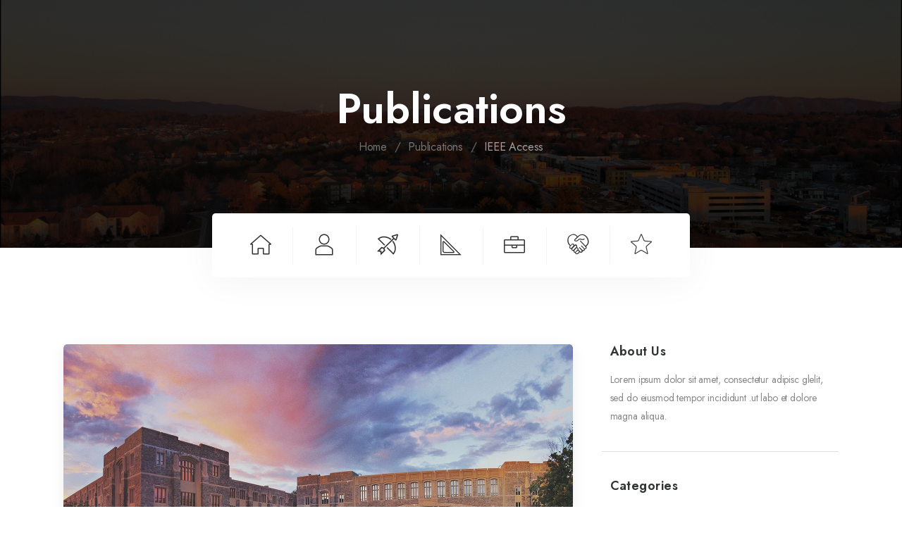

--- FILE ---
content_type: text/html; charset=UTF-8
request_url: https://www.chensen.net/category/ieee-access/
body_size: 17030
content:

<!DOCTYPE html>
	<html lang="en-US" prefix="og: http://ogp.me/ns# fb: http://ogp.me/ns/fb#">
	<head>
		<meta charset="UTF-8" />
		<meta name="viewport" content="width=device-width, initial-scale=1.0, minimum-scale=1.0" />

		
		<link rel="profile" href="https://gmpg.org/xfn/11" />
		<link rel="pingback" href="https://www.chensen.net/xmlrpc.php" />

		<link rel="shortcut icon" href="https://www.chensen.net/wp-content/themes/u-design/assets/images/favicon.png" type="image/x-icon" />
		<link rel="preload" href="https://www.chensen.net/wp-content/themes/u-design/assets/vendor/wpalpha-icons/fonts/alpha.ttf?png09e" as="font" type="font/ttf" crossorigin><link rel="preload" href="https://www.chensen.net/wp-content/themes/u-design/assets/vendor/icons/fonts/udesign.ttf?y65ra8" as="font" type="font/ttf" crossorigin><link rel="preload" href="https://www.chensen.net/wp-content/themes/u-design/assets/vendor/fontawesome-free/webfonts/fa-solid-900.woff2" as="font" type="font/woff2" crossorigin>
		<title>IEEE Access &#8211; Chensen Qi</title>
<style id="alpha-critical-css">body{opacity: 0; overflow-x: hidden}</style>
<meta name='robots' content='max-image-preview:large' />
<link rel="alternate" type="application/rss+xml" title="Chensen Qi &raquo; Feed" href="https://www.chensen.net/feed/" />
<link rel="alternate" type="application/rss+xml" title="Chensen Qi &raquo; Comments Feed" href="https://www.chensen.net/comments/feed/" />
<link rel="alternate" type="application/rss+xml" title="Chensen Qi &raquo; IEEE Access Category Feed" href="https://www.chensen.net/category/ieee-access/feed/" />
<style id='wp-img-auto-sizes-contain-inline-css'>
img:is([sizes=auto i],[sizes^="auto," i]){contain-intrinsic-size:3000px 1500px}
/*# sourceURL=wp-img-auto-sizes-contain-inline-css */
</style>
<link rel='stylesheet' id='wp-block-library-css' href='https://www.chensen.net/wp-includes/css/dist/block-library/style.min.css?ver=6.9' media='all' />
<style id='wp-block-categories-inline-css'>
.wp-block-categories{box-sizing:border-box}.wp-block-categories.alignleft{margin-right:2em}.wp-block-categories.alignright{margin-left:2em}.wp-block-categories.wp-block-categories-dropdown.aligncenter{text-align:center}.wp-block-categories .wp-block-categories__label{display:block;width:100%}
/*# sourceURL=https://www.chensen.net/wp-includes/blocks/categories/style.min.css */
</style>
<style id='wp-block-heading-inline-css'>
h1:where(.wp-block-heading).has-background,h2:where(.wp-block-heading).has-background,h3:where(.wp-block-heading).has-background,h4:where(.wp-block-heading).has-background,h5:where(.wp-block-heading).has-background,h6:where(.wp-block-heading).has-background{padding:1.25em 2.375em}h1.has-text-align-left[style*=writing-mode]:where([style*=vertical-lr]),h1.has-text-align-right[style*=writing-mode]:where([style*=vertical-rl]),h2.has-text-align-left[style*=writing-mode]:where([style*=vertical-lr]),h2.has-text-align-right[style*=writing-mode]:where([style*=vertical-rl]),h3.has-text-align-left[style*=writing-mode]:where([style*=vertical-lr]),h3.has-text-align-right[style*=writing-mode]:where([style*=vertical-rl]),h4.has-text-align-left[style*=writing-mode]:where([style*=vertical-lr]),h4.has-text-align-right[style*=writing-mode]:where([style*=vertical-rl]),h5.has-text-align-left[style*=writing-mode]:where([style*=vertical-lr]),h5.has-text-align-right[style*=writing-mode]:where([style*=vertical-rl]),h6.has-text-align-left[style*=writing-mode]:where([style*=vertical-lr]),h6.has-text-align-right[style*=writing-mode]:where([style*=vertical-rl]){rotate:180deg}
/*# sourceURL=https://www.chensen.net/wp-includes/blocks/heading/style.min.css */
</style>
<style id='wp-block-latest-comments-inline-css'>
ol.wp-block-latest-comments{box-sizing:border-box;margin-left:0}:where(.wp-block-latest-comments:not([style*=line-height] .wp-block-latest-comments__comment)){line-height:1.1}:where(.wp-block-latest-comments:not([style*=line-height] .wp-block-latest-comments__comment-excerpt p)){line-height:1.8}.has-dates :where(.wp-block-latest-comments:not([style*=line-height])),.has-excerpts :where(.wp-block-latest-comments:not([style*=line-height])){line-height:1.5}.wp-block-latest-comments .wp-block-latest-comments{padding-left:0}.wp-block-latest-comments__comment{list-style:none;margin-bottom:1em}.has-avatars .wp-block-latest-comments__comment{list-style:none;min-height:2.25em}.has-avatars .wp-block-latest-comments__comment .wp-block-latest-comments__comment-excerpt,.has-avatars .wp-block-latest-comments__comment .wp-block-latest-comments__comment-meta{margin-left:3.25em}.wp-block-latest-comments__comment-excerpt p{font-size:.875em;margin:.36em 0 1.4em}.wp-block-latest-comments__comment-date{display:block;font-size:.75em}.wp-block-latest-comments .avatar,.wp-block-latest-comments__comment-avatar{border-radius:1.5em;display:block;float:left;height:2.5em;margin-right:.75em;width:2.5em}.wp-block-latest-comments[class*=-font-size] a,.wp-block-latest-comments[style*=font-size] a{font-size:inherit}
/*# sourceURL=https://www.chensen.net/wp-includes/blocks/latest-comments/style.min.css */
</style>
<style id='wp-block-group-inline-css'>
.wp-block-group{box-sizing:border-box}:where(.wp-block-group.wp-block-group-is-layout-constrained){position:relative}
/*# sourceURL=https://www.chensen.net/wp-includes/blocks/group/style.min.css */
</style>
<style id='wp-block-group-theme-inline-css'>
:where(.wp-block-group.has-background){padding:1.25em 2.375em}
/*# sourceURL=https://www.chensen.net/wp-includes/blocks/group/theme.min.css */
</style>
<style id='global-styles-inline-css'>
:root{--wp--preset--aspect-ratio--square: 1;--wp--preset--aspect-ratio--4-3: 4/3;--wp--preset--aspect-ratio--3-4: 3/4;--wp--preset--aspect-ratio--3-2: 3/2;--wp--preset--aspect-ratio--2-3: 2/3;--wp--preset--aspect-ratio--16-9: 16/9;--wp--preset--aspect-ratio--9-16: 9/16;--wp--preset--color--black: #000000;--wp--preset--color--cyan-bluish-gray: #abb8c3;--wp--preset--color--white: #fff;--wp--preset--color--pale-pink: #f78da7;--wp--preset--color--vivid-red: #cf2e2e;--wp--preset--color--luminous-vivid-orange: #ff6900;--wp--preset--color--luminous-vivid-amber: #fcb900;--wp--preset--color--light-green-cyan: #7bdcb5;--wp--preset--color--vivid-green-cyan: #00d084;--wp--preset--color--pale-cyan-blue: #8ed1fc;--wp--preset--color--vivid-cyan-blue: #0693e3;--wp--preset--color--vivid-purple: #9b51e0;--wp--preset--color--primary: #ff5e14;--wp--preset--color--secondary: #9ab35e;--wp--preset--color--alert: ;--wp--preset--color--dark: #333;--wp--preset--color--font: #666;--wp--preset--color--transparent: transparent;--wp--preset--gradient--vivid-cyan-blue-to-vivid-purple: linear-gradient(135deg,rgb(6,147,227) 0%,rgb(155,81,224) 100%);--wp--preset--gradient--light-green-cyan-to-vivid-green-cyan: linear-gradient(135deg,rgb(122,220,180) 0%,rgb(0,208,130) 100%);--wp--preset--gradient--luminous-vivid-amber-to-luminous-vivid-orange: linear-gradient(135deg,rgb(252,185,0) 0%,rgb(255,105,0) 100%);--wp--preset--gradient--luminous-vivid-orange-to-vivid-red: linear-gradient(135deg,rgb(255,105,0) 0%,rgb(207,46,46) 100%);--wp--preset--gradient--very-light-gray-to-cyan-bluish-gray: linear-gradient(135deg,rgb(238,238,238) 0%,rgb(169,184,195) 100%);--wp--preset--gradient--cool-to-warm-spectrum: linear-gradient(135deg,rgb(74,234,220) 0%,rgb(151,120,209) 20%,rgb(207,42,186) 40%,rgb(238,44,130) 60%,rgb(251,105,98) 80%,rgb(254,248,76) 100%);--wp--preset--gradient--blush-light-purple: linear-gradient(135deg,rgb(255,206,236) 0%,rgb(152,150,240) 100%);--wp--preset--gradient--blush-bordeaux: linear-gradient(135deg,rgb(254,205,165) 0%,rgb(254,45,45) 50%,rgb(107,0,62) 100%);--wp--preset--gradient--luminous-dusk: linear-gradient(135deg,rgb(255,203,112) 0%,rgb(199,81,192) 50%,rgb(65,88,208) 100%);--wp--preset--gradient--pale-ocean: linear-gradient(135deg,rgb(255,245,203) 0%,rgb(182,227,212) 50%,rgb(51,167,181) 100%);--wp--preset--gradient--electric-grass: linear-gradient(135deg,rgb(202,248,128) 0%,rgb(113,206,126) 100%);--wp--preset--gradient--midnight: linear-gradient(135deg,rgb(2,3,129) 0%,rgb(40,116,252) 100%);--wp--preset--font-size--small: 15px;--wp--preset--font-size--medium: 24px;--wp--preset--font-size--large: 30px;--wp--preset--font-size--x-large: 42px;--wp--preset--font-size--normal: 18px;--wp--preset--font-size--huge: 34px;--wp--preset--spacing--20: 0.44rem;--wp--preset--spacing--30: 0.67rem;--wp--preset--spacing--40: 1rem;--wp--preset--spacing--50: 1.5rem;--wp--preset--spacing--60: 2.25rem;--wp--preset--spacing--70: 3.38rem;--wp--preset--spacing--80: 5.06rem;--wp--preset--shadow--natural: 6px 6px 9px rgba(0, 0, 0, 0.2);--wp--preset--shadow--deep: 12px 12px 50px rgba(0, 0, 0, 0.4);--wp--preset--shadow--sharp: 6px 6px 0px rgba(0, 0, 0, 0.2);--wp--preset--shadow--outlined: 6px 6px 0px -3px rgb(255, 255, 255), 6px 6px rgb(0, 0, 0);--wp--preset--shadow--crisp: 6px 6px 0px rgb(0, 0, 0);}:where(.is-layout-flex){gap: 0.5em;}:where(.is-layout-grid){gap: 0.5em;}body .is-layout-flex{display: flex;}.is-layout-flex{flex-wrap: wrap;align-items: center;}.is-layout-flex > :is(*, div){margin: 0;}body .is-layout-grid{display: grid;}.is-layout-grid > :is(*, div){margin: 0;}:where(.wp-block-columns.is-layout-flex){gap: 2em;}:where(.wp-block-columns.is-layout-grid){gap: 2em;}:where(.wp-block-post-template.is-layout-flex){gap: 1.25em;}:where(.wp-block-post-template.is-layout-grid){gap: 1.25em;}.has-black-color{color: var(--wp--preset--color--black) !important;}.has-cyan-bluish-gray-color{color: var(--wp--preset--color--cyan-bluish-gray) !important;}.has-white-color{color: var(--wp--preset--color--white) !important;}.has-pale-pink-color{color: var(--wp--preset--color--pale-pink) !important;}.has-vivid-red-color{color: var(--wp--preset--color--vivid-red) !important;}.has-luminous-vivid-orange-color{color: var(--wp--preset--color--luminous-vivid-orange) !important;}.has-luminous-vivid-amber-color{color: var(--wp--preset--color--luminous-vivid-amber) !important;}.has-light-green-cyan-color{color: var(--wp--preset--color--light-green-cyan) !important;}.has-vivid-green-cyan-color{color: var(--wp--preset--color--vivid-green-cyan) !important;}.has-pale-cyan-blue-color{color: var(--wp--preset--color--pale-cyan-blue) !important;}.has-vivid-cyan-blue-color{color: var(--wp--preset--color--vivid-cyan-blue) !important;}.has-vivid-purple-color{color: var(--wp--preset--color--vivid-purple) !important;}.has-black-background-color{background-color: var(--wp--preset--color--black) !important;}.has-cyan-bluish-gray-background-color{background-color: var(--wp--preset--color--cyan-bluish-gray) !important;}.has-white-background-color{background-color: var(--wp--preset--color--white) !important;}.has-pale-pink-background-color{background-color: var(--wp--preset--color--pale-pink) !important;}.has-vivid-red-background-color{background-color: var(--wp--preset--color--vivid-red) !important;}.has-luminous-vivid-orange-background-color{background-color: var(--wp--preset--color--luminous-vivid-orange) !important;}.has-luminous-vivid-amber-background-color{background-color: var(--wp--preset--color--luminous-vivid-amber) !important;}.has-light-green-cyan-background-color{background-color: var(--wp--preset--color--light-green-cyan) !important;}.has-vivid-green-cyan-background-color{background-color: var(--wp--preset--color--vivid-green-cyan) !important;}.has-pale-cyan-blue-background-color{background-color: var(--wp--preset--color--pale-cyan-blue) !important;}.has-vivid-cyan-blue-background-color{background-color: var(--wp--preset--color--vivid-cyan-blue) !important;}.has-vivid-purple-background-color{background-color: var(--wp--preset--color--vivid-purple) !important;}.has-black-border-color{border-color: var(--wp--preset--color--black) !important;}.has-cyan-bluish-gray-border-color{border-color: var(--wp--preset--color--cyan-bluish-gray) !important;}.has-white-border-color{border-color: var(--wp--preset--color--white) !important;}.has-pale-pink-border-color{border-color: var(--wp--preset--color--pale-pink) !important;}.has-vivid-red-border-color{border-color: var(--wp--preset--color--vivid-red) !important;}.has-luminous-vivid-orange-border-color{border-color: var(--wp--preset--color--luminous-vivid-orange) !important;}.has-luminous-vivid-amber-border-color{border-color: var(--wp--preset--color--luminous-vivid-amber) !important;}.has-light-green-cyan-border-color{border-color: var(--wp--preset--color--light-green-cyan) !important;}.has-vivid-green-cyan-border-color{border-color: var(--wp--preset--color--vivid-green-cyan) !important;}.has-pale-cyan-blue-border-color{border-color: var(--wp--preset--color--pale-cyan-blue) !important;}.has-vivid-cyan-blue-border-color{border-color: var(--wp--preset--color--vivid-cyan-blue) !important;}.has-vivid-purple-border-color{border-color: var(--wp--preset--color--vivid-purple) !important;}.has-vivid-cyan-blue-to-vivid-purple-gradient-background{background: var(--wp--preset--gradient--vivid-cyan-blue-to-vivid-purple) !important;}.has-light-green-cyan-to-vivid-green-cyan-gradient-background{background: var(--wp--preset--gradient--light-green-cyan-to-vivid-green-cyan) !important;}.has-luminous-vivid-amber-to-luminous-vivid-orange-gradient-background{background: var(--wp--preset--gradient--luminous-vivid-amber-to-luminous-vivid-orange) !important;}.has-luminous-vivid-orange-to-vivid-red-gradient-background{background: var(--wp--preset--gradient--luminous-vivid-orange-to-vivid-red) !important;}.has-very-light-gray-to-cyan-bluish-gray-gradient-background{background: var(--wp--preset--gradient--very-light-gray-to-cyan-bluish-gray) !important;}.has-cool-to-warm-spectrum-gradient-background{background: var(--wp--preset--gradient--cool-to-warm-spectrum) !important;}.has-blush-light-purple-gradient-background{background: var(--wp--preset--gradient--blush-light-purple) !important;}.has-blush-bordeaux-gradient-background{background: var(--wp--preset--gradient--blush-bordeaux) !important;}.has-luminous-dusk-gradient-background{background: var(--wp--preset--gradient--luminous-dusk) !important;}.has-pale-ocean-gradient-background{background: var(--wp--preset--gradient--pale-ocean) !important;}.has-electric-grass-gradient-background{background: var(--wp--preset--gradient--electric-grass) !important;}.has-midnight-gradient-background{background: var(--wp--preset--gradient--midnight) !important;}.has-small-font-size{font-size: var(--wp--preset--font-size--small) !important;}.has-medium-font-size{font-size: var(--wp--preset--font-size--medium) !important;}.has-large-font-size{font-size: var(--wp--preset--font-size--large) !important;}.has-x-large-font-size{font-size: var(--wp--preset--font-size--x-large) !important;}
/*# sourceURL=global-styles-inline-css */
</style>

<style id='classic-theme-styles-inline-css'>
/*! This file is auto-generated */
.wp-block-button__link{color:#fff;background-color:#32373c;border-radius:9999px;box-shadow:none;text-decoration:none;padding:calc(.667em + 2px) calc(1.333em + 2px);font-size:1.125em}.wp-block-file__button{background:#32373c;color:#fff;text-decoration:none}
/*# sourceURL=/wp-includes/css/classic-themes.min.css */
</style>
<link rel='stylesheet' id='alpha-animate-css' href='https://www.chensen.net/wp-content/themes/u-design/assets/vendor/animate/animate.min.css?ver=6.9' media='all' />
<link rel='stylesheet' id='elementor-frontend-css' href='https://www.chensen.net/wp-content/uploads/elementor/css/custom-frontend-lite.min.css?ver=1698847338' media='all' />
<style id='elementor-frontend-inline-css'>
.elementor-kit-3{--e-global-color-b6444ef:#ff5e14;--e-global-color-14a554e:#9ab35e;--e-global-color-da083ef:#888;--e-global-color-3f7b67e:#9AB35D;--e-global-typography-primary-font-family:"Poppins";--e-global-typography-primary-font-weight:default;--e-global-typography-secondary-font-family:"default";--e-global-typography-secondary-font-weight:default;--e-global-typography-text-font-family:"default";--e-global-typography-text-font-weight:default;--e-global-typography-accent-font-family:"default";--e-global-typography-accent-font-weight:default;}.elementor-section.elementor-section-boxed > .elementor-container{max-width:1290px;}.e-con{--container-max-width:1290px;}.elementor-widget:not(:last-child){margin-block-end:0px;}.elementor-element{--widgets-spacing:0px 0px;}{}h1.entry-title{display:var(--page-title-display);}@media(max-width:991px){.elementor-section.elementor-section-boxed > .elementor-container{max-width:1024px;}.e-con{--container-max-width:1024px;}}@media(max-width:810px){.elementor-section.elementor-section-boxed > .elementor-container{max-width:767px;}.e-con{--container-max-width:767px;}}
/*# sourceURL=elementor-frontend-inline-css */
</style>
<link rel='stylesheet' id='alpha-elementor-style-css' href='https://www.chensen.net/wp-content/plugins/u-design-core/framework/plugins/elementor/assets/elementor.min.css?ver=6.9' media='all' />
<link rel='stylesheet' id='alpha-magnific-popup-css' href='https://www.chensen.net/wp-content/themes/u-design/assets/vendor/jquery.magnific-popup/magnific-popup.min.css?ver=1.0' media='all' />
<link rel='stylesheet' id='alpha-elementor-extend-style-css' href='https://www.chensen.net/wp-content/plugins/u-design-core/inc/plugins/elementor/assets/elementor-extend.min.css?ver=6.9' media='all' />
<link rel='stylesheet' id='alpha-skeleton-css' href='https://www.chensen.net/wp-content/plugins/u-design-core/framework/addons/skeleton/skeleton.min.css?ver=6.9' media='all' />
<link rel="preconnect" href="https://fonts.gstatic.com/" crossorigin><link rel="https://api.w.org/" href="https://www.chensen.net/wp-json/" /><link rel="alternate" title="JSON" type="application/json" href="https://www.chensen.net/wp-json/wp/v2/categories/3" /><link rel="EditURI" type="application/rsd+xml" title="RSD" href="https://www.chensen.net/xmlrpc.php?rsd" />
<meta name="generator" content="WordPress 6.9" />
<meta name="generator" content="Elementor 3.17.2; features: e_dom_optimization, e_optimized_assets_loading, e_optimized_css_loading, additional_custom_breakpoints; settings: css_print_method-internal, google_font-enabled, font_display-swap">
<link rel="icon" href="https://www.chensen.net/wp-content/uploads/2023/08/cropped-cropped-IMG_8053118917-300x300-1-32x32.jpg" sizes="32x32" />
<link rel="icon" href="https://www.chensen.net/wp-content/uploads/2023/08/cropped-cropped-IMG_8053118917-300x300-1-192x192.jpg" sizes="192x192" />
<link rel="apple-touch-icon" href="https://www.chensen.net/wp-content/uploads/2023/08/cropped-cropped-IMG_8053118917-300x300-1-180x180.jpg" />
<meta name="msapplication-TileImage" content="https://www.chensen.net/wp-content/uploads/2023/08/cropped-cropped-IMG_8053118917-300x300-1-270x270.jpg" />
<style id="kirki-inline-styles"></style>	<link rel='stylesheet' id='alpha-sticky-nav-css' href='https://www.chensen.net/wp-content/plugins/u-design-core/inc/widgets/sticky-nav/sticky-nav.min.css?ver=4.7.2' media='all' />
<link rel='stylesheet' id='alpha-share-css' href='https://www.chensen.net/wp-content/plugins/u-design-core/inc/widgets/share/share.min.css?ver=4.7.2' media='all' />
<link rel='stylesheet' id='google-fonts-1-css' href='https://fonts.googleapis.com/css?family=Poppins%3A100%2C100italic%2C200%2C200italic%2C300%2C300italic%2C400%2C400italic%2C500%2C500italic%2C600%2C600italic%2C700%2C700italic%2C800%2C800italic%2C900%2C900italic&#038;display=swap&#038;ver=6.9' media='all' />
<link rel='stylesheet' id='elementor-icons-css' href='https://www.chensen.net/wp-content/plugins/elementor/assets/lib/eicons/css/elementor-icons.min.css?ver=5.23.0' media='all' />
<link rel='stylesheet' id='alpha-framework-icons-css' href='https://www.chensen.net/wp-content/themes/u-design/assets/vendor/wpalpha-icons/css/icons.min.css?ver=4.7.3' media='all' />
<link rel='stylesheet' id='alpha-alert-css' href='https://www.chensen.net/wp-content/plugins/u-design-core/inc/widgets/alert/alert.min.css?ver=4.7.2' media='all' />
<link rel='stylesheet' id='alpha-post-css' href='https://www.chensen.net/wp-content/plugins/u-design-core/inc/widgets/posts/post.min.css?ver=4.7.2' media='all' />
<link rel='stylesheet' id='alpha-theme-css' href='https://www.chensen.net/wp-content/themes/u-design/assets/css/theme.min.css?ver=4.7.3' media='all' />
<link rel='stylesheet' id='alpha-dynamic-vars-css' href='https://www.chensen.net/wp-content/uploads/udesign_styles/dynamic_vars.min.css?ver=4.7.3' media='all' />
<link rel='stylesheet' id='alpha-theme-blog-css' href='https://www.chensen.net/wp-content/themes/u-design/assets/css/pages/blog.min.css?ver=4.7.3' media='all' />
<link rel='stylesheet' id='alpha-style-css' href='https://www.chensen.net/wp-content/themes/u-design/style.css?ver=4.7.3' media='all' />
<style id='alpha-style-inline-css'>
/* Global CSS */
.sticky-content-wrapper .fixed.fix-top {
	animation: fixedTop 0.4s;
}
.error404 .custom-header {
		background-color: #f3f3f3
}
@media (max-width: 650px) {
    .cs-sticky-nav .sticky-navs li:before {
        display: none;
    }
}
/* For desktop */
.elementor-6 .elementor-element.elementor-element-b2ca360 p {
    font-size: 13px !important;
}

/* For phones */
@media (max-width: 650px) {
    .elementor-6 .elementor-element.elementor-element-b2ca360 p {
        font-size: 12px !important;
    }
}

.elementor-6 .elementor-element.elementor-element-b2ca360 div {
    margin-bottom: 22px; /* Adjust as needed */
}
@media (max-width: 650px) {
    .elementor-6 .elementor-element.elementor-element-b2ca360 div {
        margin-bottom: 8px; /* Adjust as needed */
    }
}

.alpha-tb-meta.tb-meta-author a:nth-child(n+3) {
    display: none;
}

.slider-dots-inner .slider-pagination {
display: none !important;
}
.swiper-pagination {
    position: absolute;
    bottom: 10px; /* Adjust as needed */
    left: 0;
    right: 0;
    text-align: center; /* Ensures the dots are centered horizontally */
}
.swiper-pagination-bullet {
    margin: 0 3px; /* Adjust the value as required. Default is usually around 4px */
}
/*# sourceURL=alpha-style-inline-css */
</style>
<link rel='stylesheet' id='fontawesome-free-css' href='https://www.chensen.net/wp-content/themes/u-design/assets/vendor/fontawesome-free/css/all.min.css?ver=5.14.0' media='all' />
<link rel='stylesheet' id='alpha-icons-css' href='https://www.chensen.net/wp-content/themes/u-design/assets/vendor/icons/css/icons.min.css?ver=4.7.3' media='all' />
<link rel='stylesheet' id='swiper-css' href='https://www.chensen.net/wp-content/plugins/elementor/assets/lib/swiper/v8/css/swiper.min.css?ver=8.4.5' media='all' />
<link rel='stylesheet' id='e-animations-css' href='https://www.chensen.net/wp-content/plugins/elementor/assets/lib/animations/animations.min.css?ver=3.17.2' media='all' />
<link rel='stylesheet' id='wpforms-modern-full-css' href='https://www.chensen.net/wp-content/plugins/wpforms-lite/assets/css/frontend/modern/wpforms-full.min.css?ver=1.9.4.2' media='all' />
<style id='wpforms-modern-full-inline-css'>
:root {
				--wpforms-field-border-radius: 3px;
--wpforms-field-border-style: solid;
--wpforms-field-border-size: 1px;
--wpforms-field-background-color: #ffffff;
--wpforms-field-border-color: rgba( 0, 0, 0, 0.25 );
--wpforms-field-border-color-spare: rgba( 0, 0, 0, 0.25 );
--wpforms-field-text-color: rgba( 0, 0, 0, 0.7 );
--wpforms-field-menu-color: #ffffff;
--wpforms-label-color: rgba( 0, 0, 0, 0.85 );
--wpforms-label-sublabel-color: rgba( 0, 0, 0, 0.55 );
--wpforms-label-error-color: #d63637;
--wpforms-button-border-radius: 3px;
--wpforms-button-border-style: none;
--wpforms-button-border-size: 1px;
--wpforms-button-background-color: #066aab;
--wpforms-button-border-color: #066aab;
--wpforms-button-text-color: #ffffff;
--wpforms-page-break-color: #066aab;
--wpforms-background-image: none;
--wpforms-background-position: center center;
--wpforms-background-repeat: no-repeat;
--wpforms-background-size: cover;
--wpforms-background-width: 100px;
--wpforms-background-height: 100px;
--wpforms-background-color: rgba( 0, 0, 0, 0 );
--wpforms-background-url: none;
--wpforms-container-padding: 0px;
--wpforms-container-border-style: none;
--wpforms-container-border-width: 1px;
--wpforms-container-border-color: #000000;
--wpforms-container-border-radius: 3px;
--wpforms-field-size-input-height: 43px;
--wpforms-field-size-input-spacing: 15px;
--wpforms-field-size-font-size: 16px;
--wpforms-field-size-line-height: 19px;
--wpforms-field-size-padding-h: 14px;
--wpforms-field-size-checkbox-size: 16px;
--wpforms-field-size-sublabel-spacing: 5px;
--wpforms-field-size-icon-size: 1;
--wpforms-label-size-font-size: 16px;
--wpforms-label-size-line-height: 19px;
--wpforms-label-size-sublabel-font-size: 14px;
--wpforms-label-size-sublabel-line-height: 17px;
--wpforms-button-size-font-size: 17px;
--wpforms-button-size-height: 41px;
--wpforms-button-size-padding-h: 15px;
--wpforms-button-size-margin-top: 10px;
--wpforms-container-shadow-size-box-shadow: none;

			}
/*# sourceURL=wpforms-modern-full-inline-css */
</style>
<link rel='stylesheet' id='alpha-wpforms-style-css' href='https://www.chensen.net/wp-content/themes/u-design/inc/plugins/wpforms/wpforms.min.css?ver=4.7.3' media='all' />
</head>
	<body class="archive category category-ieee-access category-3 wp-embed-responsive wp-theme-u-design alpha-archive-post-layout alpha-rounded-skin elementor-default elementor-kit-3">
		
		
		
		<div class="page-wrapper">

			<header class="header custom-header header-619" id="header"><div class="alpha-block" data-block-id="619"><style id="elementor-post-619">.elementor-619 .elementor-element.elementor-element-d8a5c0e.elementor-column > .elementor-widget-wrap{justify-content:center;}.elementor-element-b82f72f .sticky-content.fixed{top:20px;}.elementor-element-b82f72f .sticky-navs{text-align:center;padding:1.9rem 2.4rem 1.9rem 2.4rem;}.elementor-element-b82f72f .sticky-navs > li > a, .elementor-element-b82f72f .sticky-navs > li > span{font-size:30px;line-height:1em;padding:0rem 3rem 0rem 3rem;margin:1rem 0rem 1rem 0rem;}.elementor-element-b82f72f .sticky-navs > li > a{color:#333333;}.elementor-element-b82f72f .sticky-navs > li > a:hover{color:#FF5E14;}.elementor-element-b82f72f .sticky-navs > li.active > a{color:#FF5E14;}.elementor-element-b82f72f .sticky-nav-container.with-divider li:before{background-color:#F2F3F5;}.elementor-619 .elementor-element.elementor-element-b82f72f{width:auto;max-width:auto;z-index:4;}.elementor-619 .elementor-element.elementor-element-b82f72f > .elementor-widget-container{background-color:#FFFFFF;border-radius:5px 5px 5px 5px;box-shadow:0px 5px 50px 0px rgba(0, 0, 0, 0.05);}@media(max-width:810px){.elementor-element-b82f72f .sticky-navs > li > a, .elementor-element-b82f72f .sticky-navs > li > span{font-size:26px;padding:0rem 2rem 0rem 2rem;}.elementor-619 .elementor-element.elementor-element-b82f72f > .elementor-widget-container{margin:0px 10px 0px 10px;}}</style>		<div data-elementor-type="wp-post" data-elementor-id="619" class="elementor elementor-619">
									<div class=" elementor-section elementor-top-section elementor-element elementor-element-722f878 elementor-section-boxed elementor-section-height-default elementor-section-height-default" data-id="722f878" data-element_type="section">
								<div class="elementor-container elementor-column-gap-default">
				
								<div class=" elementor-column elementor-col-100 elementor-top-column elementor-element elementor-element-d8a5c0e " data-id="d8a5c0e" data-element_type="column">

				
				<div class="elementor-widget-wrap elementor-element-populated">
										
						<div class="elementor-element elementor-element-b82f72f elementor-widget__width-auto cs-sticky-nav elementor-widget elementor-widget-udesign_widget_sticky_nav" data-id="b82f72f" data-element_type="widget" data-widget_type="udesign_widget_sticky_nav.default">
				<div class="elementor-widget-container">
			<div class="sticky-content fix-top  with-divider sticky-nav-container"><div class="nav-secondary" data-plugin-options="{&quot;minWidth&quot;:991}"><ul class="nav sticky-navs"><li class="elementor-repeater-item-2bea492" title=""><a href="https://www.chensen.net"><i class="  a-icon-home"></i></a></li><li class="elementor-repeater-item-260d917" title=""><a href="https://www.chensen.net/#profile"><i class="  a-icon-user"></i></a></li><li class="elementor-repeater-item-6be50ec" title=""><a href="https://www.chensen.net/#skill"><i class="  a-icon-bow"></i></a></li><li class="elementor-repeater-item-453c45a" title=""><a href="https://www.chensen.net/#research"><i class="  u-icon-square"></i></a></li><li class="elementor-repeater-item-cf5dddf" title=""><a href="https://www.chensen.net/#work"><i class="  a-icon-bag"></i></a></li><li class="elementor-repeater-item-5881982" title=""><a href="https://www.chensen.net/#portfolio"><i class="  u-icon-meeting"></i></a></li><li class="elementor-repeater-item-391837d" title=""><a href="https://www.chensen.net/#blog"><i class="  u-icon-star2"></i></a></li></ul></div></div>		</div>
				</div>
						</div>
				</div>
								</div>
			</div>
								</div>
		<style id="block_619_css">body:not(.home) .custom-header{order:0;margin-top:-6.4rem}.error404 .custom-header{margin-bottom:-5.7rem}.custom-header .sticky-nav-container{border-radius:5px}</style></div></header><div class="alpha-block" data-block-id="1015"><style id="elementor-post-1015">.elementor-1015 .elementor-element.elementor-element-894af36{overflow:hidden;transition:background 0.3s, border 0.3s, border-radius 0.3s, box-shadow 0.3s;}.elementor-1015 .elementor-element.elementor-element-894af36:not(.elementor-motion-effects-element-type-background), .elementor-1015 .elementor-element.elementor-element-894af36 > .elementor-motion-effects-container > .elementor-motion-effects-layer{background-color:#2c2928;background-image:url("https://www.chensen.net/wp-content/uploads/2022/06/Picture2-1.png");background-position:center center;background-repeat:no-repeat;background-size:cover;}.elementor-1015 .elementor-element.elementor-element-894af36 > .elementor-background-overlay{transition:background 0.3s, border-radius 0.3s, opacity 0.3s;}.elementor-1015 .elementor-element.elementor-element-3539804.elementor-column > .elementor-widget-wrap{justify-content:center;}.elementor-1015 .elementor-element.elementor-element-3539804 > .elementor-element-populated >  .elementor-background-overlay{background-position:center center;background-repeat:no-repeat;background-size:cover;opacity:0.5;}.elementor-1015 .elementor-element.elementor-element-3539804 > .elementor-element-populated{transition:background 0.3s, border 0.3s, border-radius 0.3s, box-shadow 0.3s;padding:12.5rem 1rem 12.8rem 1rem;}.elementor-1015 .elementor-element.elementor-element-3539804 > .elementor-element-populated > .elementor-background-overlay{transition:background 0.3s, border-radius 0.3s, opacity 0.3s;}.elementor-1015 .elementor-element.elementor-element-77b13f4{text-align:center;}.elementor-1015 .elementor-element.elementor-element-77b13f4 .elementor-heading-title{color:#FFFFFF;font-size:60px;letter-spacing:0px;}.elementor-1015 .elementor-element.elementor-element-77b13f4 > .elementor-widget-container{margin:0px 0px 7px 0px;}.elementor-element-3d88c0c .breadcrumb{font-size:16px;justify-content:center;text-align:center;color:#FFFFFF99;}.elementor-element-3d88c0c .breadcrumb .breadcrumb-comma{color:#FFFFFF99;}.elementor-element-3d88c0c .breadcrumb a{color:#FFFFFF99;}.elementor-element-3d88c0c .breadcrumb .delimiter{color:#FFFFFF99;}.elementor-element-3d88c0c .breadcrumb .delimiter svg{fill:#FFFFFF99;}.elementor-1015 .elementor-element.elementor-element-3d88c0c{width:var( --container-widget-width, 100% );max-width:100%;--container-widget-width:100%;--container-widget-flex-grow:0;}@media(max-width:991px){.elementor-1015 .elementor-element.elementor-element-894af36:not(.elementor-motion-effects-element-type-background), .elementor-1015 .elementor-element.elementor-element-894af36 > .elementor-motion-effects-container > .elementor-motion-effects-layer{background-image:url("https://www.chensen.net/wp-content/uploads/2022/06/Picture2-1.png");}.elementor-1015 .elementor-element.elementor-element-77b13f4 .elementor-heading-title{font-size:4rem;}.elementor-1015 .elementor-element.elementor-element-3d88c0c{--container-widget-width:80%;--container-widget-flex-grow:0;width:var( --container-widget-width, 80% );max-width:80%;}}@media(max-width:810px){.elementor-1015 .elementor-element.elementor-element-894af36:not(.elementor-motion-effects-element-type-background), .elementor-1015 .elementor-element.elementor-element-894af36 > .elementor-motion-effects-container > .elementor-motion-effects-layer{background-image:url("https://www.chensen.net/wp-content/uploads/2022/06/Picture2-1.png");}.elementor-1015 .elementor-element.elementor-element-3539804{width:100%;}.elementor-1015 .elementor-element.elementor-element-3539804 > .elementor-widget-wrap > .elementor-widget:not(.elementor-widget__width-auto):not(.elementor-widget__width-initial):not(:last-child):not(.elementor-absolute){margin-bottom:0px;}.elementor-1015 .elementor-element.elementor-element-77b13f4 .elementor-heading-title{font-size:3.6rem;}.elementor-element-3d88c0c .breadcrumb{justify-content:center;text-align:center;}.elementor-1015 .elementor-element.elementor-element-3d88c0c > .elementor-widget-container{margin:0% 0% 0% 0%;padding:0% 0% 0% 0%;}.elementor-1015 .elementor-element.elementor-element-3d88c0c{width:var( --container-widget-width, 100% );max-width:100%;--container-widget-width:100%;--container-widget-flex-grow:0;}}</style>		<div data-elementor-type="wp-post" data-elementor-id="1015" class="elementor elementor-1015">
									<section class=" elementor-section elementor-top-section elementor-element elementor-element-894af36 elementor-section-boxed elementor-section-height-default elementor-section-height-default" data-lazy="https://www.chensen.net/wp-content/uploads/2022/06/Picture2-1.png" data-id="894af36" data-element_type="section" data-settings="{&quot;background_background&quot;:&quot;classic&quot;}">
								<div class="elementor-container elementor-column-gap-default">
				
								<div class=" elementor-column elementor-col-100 elementor-top-column elementor-element elementor-element-3539804 elementor-invisible " data-id="3539804" data-element_type="column" data-settings="{&quot;background_background&quot;:&quot;classic&quot;,&quot;animation&quot;:&quot;fadeIn&quot;}">

				
				<div class="elementor-widget-wrap elementor-element-populated">
											<div class="elementor-background-overlay"></div>
										
						<div class="elementor-element elementor-element-77b13f4 elementor-widget elementor-widget-heading" data-id="77b13f4" data-element_type="widget" data-widget_type="heading.default">
				<div class="elementor-widget-container">
			<style>/*! elementor - v3.17.0 - 01-11-2023 */
.elementor-heading-title{padding:0;margin:0;line-height:1}.elementor-widget-heading .elementor-heading-title[class*=elementor-size-]>a{color:inherit;font-size:inherit;line-height:inherit}.elementor-widget-heading .elementor-heading-title.elementor-size-small{font-size:15px}.elementor-widget-heading .elementor-heading-title.elementor-size-medium{font-size:19px}.elementor-widget-heading .elementor-heading-title.elementor-size-large{font-size:29px}.elementor-widget-heading .elementor-heading-title.elementor-size-xl{font-size:39px}.elementor-widget-heading .elementor-heading-title.elementor-size-xxl{font-size:59px}</style><h2 class="elementor-heading-title elementor-size-default">Publications</h2>		</div>
				</div>
				<div class="elementor-element elementor-element-3d88c0c elementor-widget__width-initial elementor-widget-mobile__width-initial elementor-widget elementor-widget-udesign_widget_breadcrumb" data-id="3d88c0c" data-element_type="widget" data-widget_type="udesign_widget_breadcrumb.default">
				<div class="elementor-widget-container">
			<ul class="breadcrumb"><li><a href="https://www.chensen.net">Home</a></li><li class="delimiter">/</li><li><a href="https://www.chensen.net/research/">Publications</a></li><li class="delimiter">/</li><li>IEEE Access</li></ul><script type="application/ld+json">{"@context":"https:\/\/schema.org\/","@type":"BreadcrumbList","itemListElement":[{"@type":"ListItem","position":1,"item":{"name":"Home","@id":"https:\/\/www.chensen.net"}},{"@type":"ListItem","position":2,"item":{"name":"Publications","@id":"https:\/\/www.chensen.net\/research\/"}},{"@type":"ListItem","position":3,"item":{"name":"IEEE Access","@id":"https:\/\/www.chensen.net\/category\/ieee-access\/"}}]}</script>		</div>
				</div>
						</div>
				</div>
								</div>
			</section>
								</div>
		<style id="block_1015_css">.alpha-block{order:-1}</style></div>
			
			<main id="main" class="main">
	<div class="page-content">
		<div class="container"><div class="main-content-wrap row gutter-lg">
<aside class="offcanvas sidebar-side sidebar sidebar-fixed right-sidebar skeleton-body" id="blog-sidebar">

	<div class="sidebar-overlay offcanvas-overlay"></div>
	<a class="sidebar-close" href="#"><i class="close-icon"></i></a>

	
		<a href="#" class="sidebar-toggle"><i class="fas fa-chevron-left"></i></a>
		<div class="sidebar-content offcanvas-content">
			<script type="text/template">"\r\n\t\t\t<div class=\"sticky-sidebar\">\r\n\t\t\t\t<nav id=\"block-7\" class=\"widget widget_block widget-collapsible\">\n<div class=\"wp-block-group\"><div class=\"wp-block-group__inner-container is-layout-flow wp-block-group-is-layout-flow\">\n<h2 class=\"wp-block-heading\">About Us<\/h2>\n\n\n\n<p>Lorem ipsum dolor sit amet, consectetur adipisc glelit, sed do eiusmod tempor incididunt .ut labo et dolore magna aliqua.<\/p>\n<\/div><\/div>\n<\/nav><nav id=\"block-8\" class=\"widget widget_block widget-collapsible\">\n<div class=\"wp-block-group\"><div class=\"wp-block-group__inner-container is-layout-flow wp-block-group-is-layout-flow\">\n<h2 class=\"wp-block-heading\">Categories<\/h2>\n\n\n<ul class=\"wp-block-categories-list wp-block-categories\">\t<li class=\"cat-item cat-item-3 current-cat\"><a aria-current=\"page\" href=\"https:\/\/www.chensen.net\/category\/ieee-access\/\">IEEE Access<\/a> (1)\n<\/li>\n\t<li class=\"cat-item cat-item-2\"><a href=\"https:\/\/www.chensen.net\/category\/tste\/\">IEEE Trans. Sustain. Energy<\/a> (1)\n<\/li>\n\t<li class=\"cat-item cat-item-1\"><a href=\"https:\/\/www.chensen.net\/category\/uncategorized\/\">Uncategorized<\/a> (1)\n<\/li>\n<\/ul><\/div><\/div>\n<\/nav><nav id=\"posts-widget-2\" class=\"widget widget-posts widget-collapsible\"><h3 class=\"widget-title\"><span class=\"wt-area\">Recent Highlights<\/span><\/h3><div><div><div class=\"slider-wrapper post-sidebar-widget posts row cols-lg-1\" data-slider-options=\"{&quot;spaceBetween&quot;:30,&quot;navigation&quot;:true,&quot;slidesPerView&quot;:1,&quot;breakpoints&quot;:{&quot;992&quot;:{&quot;slidesPerView&quot;:1},&quot;811&quot;:{&quot;slidesPerView&quot;:1},&quot;576&quot;:{&quot;slidesPerView&quot;:1},&quot;0&quot;:{&quot;slidesPerView&quot;:1}},&quot;statusClass&quot;:&quot;slider-nav-top slider-dots-default&quot;}\" data-post-type=\"widget\"><div class=\"post-col\">\r\n<div class=\"post-wrap \" data-post-image=\"thumbnail\">\r\n\r\n\t\r\n\t<article class=\"post-1 post type-post status-publish format-standard hentry category-uncategorized post  post-widget\">\r\n\t\t\t\t<figure class=\"post-media\">\r\n\t\t\t<a href=\"https:\/\/www.chensen.net\/blog-hello-world\/\">\r\n\t\t\t\t<img src=\"https:\/\/www.chensen.net\/wp-content\/themes\/u-design\/assets\/images\/placeholders\/post-placeholder.jpg\" alt=\"Post placeholder image\">\r\n\t\t\t<\/a>\r\n\t\t<\/figure>\r\n\t\t<div class=\"post-details\">\n\t<a class=\"post-date\" href=\"https:\/\/www.chensen.net\/2023\/08\/27\/\">\r\n\tAugust 27, 2023<\/a>\r\n<h3 class=\"post-title\">\r\n\t<a href=\"https:\/\/www.chensen.net\/blog-hello-world\/\">\r\n\t\tHello world!\t<\/a>\r\n<\/h3>\r\n<a href=\"https:\/\/www.chensen.net\/blog-hello-world\/\" target=\"_blank\" class=\"btn btn-dark btn-link btn-underline\">Read More <i class=\"a-icon-long-arrow-right\"><\/i><\/a><\/div>\n\t<\/article>\r\n\r\n\t\r\n<\/div>\r\n\r\n\r\n<div class=\"post-wrap \" data-post-image=\"thumbnail\">\r\n\r\n\t\r\n\t<article class=\"post-493 post type-post status-publish format-standard has-post-thumbnail hentry category-ieee-access post  post-widget\">\r\n\t\t\t\t\t<figure class=\"post-media\">\r\n\t\t\t\t<a href=\"https:\/\/www.chensen.net\/afraom\/\">\r\n\t\t\t\t\t<img style=\"padding-top : 100%;\" width=\"150\" height=\"150\" src=\"https:\/\/www.chensen.net\/wp-content\/themes\/u-design\/assets\/images\/lazy.png\" data-lazy=\"https:\/\/www.chensen.net\/wp-content\/uploads\/2021\/11\/download-150x150.webp\" class=\"d-lazyload attachment-thumbnail size-thumbnail wp-post-image\" alt=\"\" decoding=\"async\" \/>\t\t\t\t<\/a>\r\n\t\t\t<\/figure>\r\n\t\t\t<div class=\"post-details\">\n\t<a class=\"post-date\" href=\"https:\/\/www.chensen.net\/2021\/11\/09\/\">\r\n\tNovember 9, 2021<\/a>\r\n<h3 class=\"post-title\">\r\n\t<a href=\"https:\/\/www.chensen.net\/afraom\/\">\r\n\t\tOutage Management and Feeder Restoration\t<\/a>\r\n<\/h3>\r\n<a href=\"https:\/\/ieeexplore.ieee.org\/document\/9509016\" target=\"_blank\" class=\"btn btn-dark btn-link btn-underline\">Read More <i class=\"a-icon-long-arrow-right\"><\/i><\/a><\/div>\n\t<\/article>\r\n\r\n\t\r\n<\/div>\r\n\r\n\r\n<div class=\"post-wrap \" data-post-image=\"thumbnail\">\r\n\r\n\t\r\n\t<article class=\"post-488 post type-post status-publish format-standard has-post-thumbnail hentry category-tste post  post-widget\">\r\n\t\t\t\t\t<figure class=\"post-media\">\r\n\t\t\t\t<a href=\"https:\/\/www.chensen.net\/te4evcharginghome\/\">\r\n\t\t\t\t\t<img style=\"padding-top : 100%;\" width=\"150\" height=\"150\" src=\"https:\/\/www.chensen.net\/wp-content\/themes\/u-design\/assets\/images\/lazy.png\" data-lazy=\"https:\/\/www.chensen.net\/wp-content\/uploads\/2021\/11\/Y6BPATHI5NMNPIS4ACAYZOLTW4-150x150.jpg\" class=\"d-lazyload attachment-thumbnail size-thumbnail wp-post-image\" alt=\"\" decoding=\"async\" \/>\t\t\t\t<\/a>\r\n\t\t\t<\/figure>\r\n\t\t\t<div class=\"post-details\">\n\t<a class=\"post-date\" href=\"https:\/\/www.chensen.net\/2021\/11\/09\/\">\r\n\tNovember 9, 2021<\/a>\r\n<h3 class=\"post-title\">\r\n\t<a href=\"https:\/\/www.chensen.net\/te4evcharginghome\/\">\r\n\t\tTransactive Energy for EVs\t<\/a>\r\n<\/h3>\r\n<a href=\"https:\/\/ieeexplore.ieee.org\/document\/10061237\" target=\"_blank\" class=\"btn btn-dark btn-link btn-underline\">Read More <i class=\"a-icon-long-arrow-right\"><\/i><\/a><\/div>\n\t<\/article>\r\n\r\n\t\r\n<\/div>\r\n\r\n<\/div><\/div><\/div><\/div><\/nav><nav id=\"block-9\" class=\"widget widget_block widget-collapsible\">\n<div class=\"wp-block-group\"><div class=\"wp-block-group__inner-container is-layout-flow wp-block-group-is-layout-flow\">\n<h2 class=\"wp-block-heading\">Recent Comments<\/h2>\n\n\n<div class=\"has-avatars has-dates has-excerpts no-comments wp-block-latest-comments\">No comments to show.<\/div><\/div><\/div>\n<\/nav><nav id=\"block-10\" class=\"widget widget_block widget-collapsible\">\n<div class=\"wp-block-group\"><div class=\"wp-block-group__inner-container is-layout-flow wp-block-group-is-layout-flow\">\n<h2 class=\"wp-block-heading\">Tags<\/h2>\n\n\n<\/div><\/div>\n<\/nav>\t\t\t<\/div>\r\n\r\n\t\t\t"</script><div class="widget-2"></div>
		</div>

	</aside>
<div class="main-content">	<div class="post-archive">
		<div class="posts row cols-lg-1 cols-md-1 cols-sm-1 cols-1 skeleton-body" data-post-type="intro">
<div class="post-wrap " data-post-image="full">

	<script type="text/template">"\r\n\t<article class=\"post-493 post type-post status-publish format-standard has-post-thumbnail hentry category-ieee-access post post-lg overlay-zoom  post-intro\">\r\n\t\t\t\t\t<figure class=\"post-media\">\r\n\t\t\t\t<a href=\"https:\/\/www.chensen.net\/afraom\/\">\r\n\t\t\t\t\t<img style=\"padding-top : 56.25%;\" width=\"1440\" height=\"810\" src=\"https:\/\/www.chensen.net\/wp-content\/themes\/u-design\/assets\/images\/lazy.png\" data-lazy=\"https:\/\/www.chensen.net\/wp-content\/uploads\/2021\/11\/download.webp\" class=\"d-lazyload attachment-full size-full wp-post-image\" alt=\"\" decoding=\"async\" fetchpriority=\"high\" srcset=\"https:\/\/www.chensen.net\/wp-content\/themes\/u-design\/assets\/images\/lazy.png\" data-lazyset=\"https:\/\/www.chensen.net\/wp-content\/uploads\/2021\/11\/download.webp 1440w, https:\/\/www.chensen.net\/wp-content\/uploads\/2021\/11\/download-1024x576.webp 1024w, https:\/\/www.chensen.net\/wp-content\/uploads\/2021\/11\/download-768x432.webp 768w, https:\/\/www.chensen.net\/wp-content\/uploads\/2021\/11\/download-780x440.webp 780w\"  data-sizes=\"(max-width: 1440px) 100vw, 1440px\" \/>\t\t\t\t<\/a>\r\n\t\t\t<\/figure>\r\n\t\t\t\t<div class=\"post-cats-date\">\r\n\t\t<a href=\"https:\/\/www.chensen.net\/2021\/11\/09\/\">November 9, 2021<\/a> in <a href=\"https:\/\/www.chensen.net\/category\/ieee-access\/\" rel=\"category tag\">IEEE Access<\/a>\t<\/div>\r\n\t<div class=\"post-details\">\n\t<h3 class=\"post-title\">\r\n\t<a href=\"https:\/\/www.chensen.net\/afraom\/\">\r\n\t\tOutage Management and Feeder Restoration\t<\/a>\r\n<\/h3>\r\n<div class=\"post-meta\"><span class=\"post-author\" style=\"display:block;\"><a href=\"https:\/\/www.chensen.net\/author\/qichensen\/\" title=\"Posts by Chensen Qi\" class=\"author url fn\" rel=\"author\">Chensen Qi<\/a> <wbr><a href=\"https:\/\/www.chensen.net\/author\/ccliu\/\" title=\"Posts by Chen-Ching Liu\" class=\"author url fn\" rel=\"author\">Chen-Ching Liu<\/a><\/span>\t<a href=\"#\" class=\"vote-link like\" data-count=\"2\" data-id=\"493\"><span class=\"like-count\">2<\/span> Like Post<\/a>\n\t<a href=\"https:\/\/www.chensen.net\/afraom\/#respond\" class=\"comments-link scroll-to local\" ><mark>0<\/mark> Comment<\/a><\/div><div class=\"post-content\">\r\n\t<p>Figure: Virginia Tech from Google\nAbstract:\n\n\n\n\n\nThe increasing deployment of distributed energy resources (DERs) and microgrids benefits power grids by improving system resilience. In a resilience mo ...<\/p><\/div>\r\n<a href=\"https:\/\/ieeexplore.ieee.org\/document\/9509016\" target=\"_blank\" class=\"btn btn-dark btn-outline btn-md\">Read More <i class=\"a-icon-long-arrow-right\"><\/i><\/a><\/div>\n\t<\/article>\r\n\r\n\t"</script><div class="skel-post"></div>
</div>

</div>	</div>
	</div></div></div>	</div>
				</main>

			
							<footer class="footer custom-footer footer-6" id="footer">
						<div class="alpha-block" data-block-id="6"><style id="elementor-post-6">.elementor-6 .elementor-element.elementor-element-12d9833 > .elementor-container{min-height:400px;}.elementor-6 .elementor-element.elementor-element-12d9833{overflow:hidden;transition:background 0.3s, border 0.3s, border-radius 0.3s, box-shadow 0.3s;padding:9.9rem 0rem 8.1rem 0rem;}.elementor-6 .elementor-element.elementor-element-12d9833:not(.elementor-motion-effects-element-type-background), .elementor-6 .elementor-element.elementor-element-12d9833 > .elementor-motion-effects-container > .elementor-motion-effects-layer{background-color:#212529;}.elementor-6 .elementor-element.elementor-element-12d9833 > .elementor-background-overlay{transition:background 0.3s, border-radius 0.3s, opacity 0.3s;}.elementor-6 .elementor-element.elementor-element-aa36f21 .title{color:#FFFFFF;}.elementor-element-aa36f21 .title{font-weight:700;text-transform:uppercase;letter-spacing:0.9px;}.elementor-6 .elementor-element.elementor-element-514cb76 form.wpforms-form .wpforms-field-container .wpforms-field input, .elementor-6 .elementor-element.elementor-element-514cb76 form.wpforms-form .wpforms-field-container .wpforms-field select, .elementor-6 .elementor-element.elementor-element-514cb76 form.wpforms-form .wpforms-field-container .wpforms-field textarea{color:#FFFFFF;background-color:#2D3033;border-color:#88888800;}.elementor-6 .elementor-element.elementor-element-514cb76 .wpforms-field-label{color:#888888;}.elementor-element-514cb76 .wpforms-container form.wpforms-form .wpforms-submit-container button.wpforms-submit{margin:-23px 0px 0px 0px;}.elementor-element-514cb76 div.wpforms-container-full .wpforms-form .wpforms-field-container label.wpforms-error{color:var( --e-global-color-3f7b67e );}.elementor-element-514cb76 div.wpforms-container-full .wpforms-form .wpforms-field-container .wpforms-field .wpforms-has-error .choices__inner, .elementor-element-514cb76 div.wpforms-container-full .wpforms-form .wpforms-field-container .wpforms-field input.user-invalid, .elementor-element-514cb76 div.wpforms-container-full .wpforms-form .wpforms-field-container .wpforms-field input.wpforms-error, .elementor-element-514cb76 div.wpforms-container-full .wpforms-form .wpforms-field-container .wpforms-field select.user-invalid, .elementor-element-514cb76 div.wpforms-container-full .wpforms-form .wpforms-field-container .wpforms-field select.wpforms-error, .elementor-element-514cb76 div.wpforms-container-full .wpforms-form .wpforms-field-container .wpforms-field textarea.user-invalid, .elementor-element-514cb76 div.wpforms-container-full .wpforms-form .wpforms-field-container .wpforms-field textarea.wpforms-error{border-color:var( --e-global-color-3f7b67e );}.elementor-6 .elementor-element.elementor-element-514cb76{width:var( --container-widget-width, 100.826% );max-width:100.826%;--container-widget-width:100.826%;--container-widget-flex-grow:0;}.elementor-6 .elementor-element.elementor-element-b936529.elementor-column > .elementor-widget-wrap{justify-content:flex-end;}.elementor-6 .elementor-element.elementor-element-b936529 > .elementor-widget-wrap > .elementor-widget:not(.elementor-widget__width-auto):not(.elementor-widget__width-initial):not(:last-child):not(.elementor-absolute){margin-bottom:0px;}.elementor-6 .elementor-element.elementor-element-474ba6c .title{color:#FFFFFF;}.elementor-element-474ba6c .title{font-size:3.6rem;font-weight:700;text-transform:uppercase;line-height:1.333em;letter-spacing:-0.36px;}.elementor-6 .elementor-element.elementor-element-474ba6c > .elementor-widget-container{padding:0px 25px 2px 0px;}.elementor-6 .elementor-element.elementor-element-474ba6c{width:var( --container-widget-width, 80% );max-width:80%;--container-widget-width:80%;--container-widget-flex-grow:0;align-self:flex-start;z-index:3;}.elementor-6 .elementor-element.elementor-element-258b6d3{color:var( --e-global-color-da083ef );width:var( --container-widget-width, 80% );max-width:80%;--container-widget-width:80%;--container-widget-flex-grow:0;z-index:2;}.elementor-6 .elementor-element.elementor-element-258b6d3 > .elementor-widget-container{margin:0px 0px 38px 0px;padding:0px 0px 0px 0px;}.elementor-6 .elementor-element.elementor-element-ba2b6a6 .elementor-heading-title{color:#FFFFFF;font-size:36px;font-weight:700;text-transform:uppercase;letter-spacing:0.5px;}.elementor-6 .elementor-element.elementor-element-ba2b6a6 > .elementor-widget-container{padding:0px 0px 4px 0px;}.elementor-6 .elementor-element.elementor-element-ba2b6a6{width:var( --container-widget-width, 80% );max-width:80%;--container-widget-width:80%;--container-widget-flex-grow:0;z-index:2;}.elementor-element-71a5c21 .social-icon{border-radius:50%;width:44px;height:44px;font-size:15px;margin:calc(9px / 2);}.elementor-element-71a5c21 .social-icons{margin:calc(-9px / 2);}.elementor-element-71a5c21 .social-icons .social-icon:after{right:calc(-9px / 2);}.elementor .elementor-element-71a5c21 .use-hover:not(:hover){color:#FFFFFF;border-color:#FFFFFF80;}.elementor .elementor-element-71a5c21 .use-hover:not(:hover) span{color:inherit;}.elementor-6 .elementor-element.elementor-element-71a5c21 > .elementor-widget-container{margin:16px 0px 0px 0px;}.elementor-6 .elementor-element.elementor-element-71a5c21{width:var( --container-widget-width, 80% );max-width:80%;--container-widget-width:80%;--container-widget-flex-grow:0;z-index:2;}.elementor-6 .elementor-element.elementor-element-bde8958{overflow:hidden;}.elementor-6 .elementor-element.elementor-element-b2ca360{columns:1;column-gap:0px;text-align:center;color:#000000;font-family:"Arial", Sans-serif;font-size:13px;line-height:1px;width:100%;max-width:100%;align-self:center;}.elementor-6 .elementor-element.elementor-element-b2ca360 > .elementor-widget-container{margin:15px 15px 15px 15px;}@media(max-width:991px){.elementor-6 .elementor-element.elementor-element-12d9833 > .elementor-container{max-width:994px;}.elementor-6 .elementor-element.elementor-element-b419912.elementor-column > .elementor-widget-wrap{justify-content:center;}.elementor-6 .elementor-element.elementor-element-b419912 > .elementor-element-populated{margin:0px 0px 0px 0px;--e-column-margin-right:0px;--e-column-margin-left:0px;}.elementor-6 .elementor-element.elementor-element-cd9c1aa > .elementor-widget-wrap > .elementor-widget:not(.elementor-widget__width-auto):not(.elementor-widget__width-initial):not(:last-child):not(.elementor-absolute){margin-bottom:1px;}.elementor-6 .elementor-element.elementor-element-b936529 > .elementor-widget-wrap > .elementor-widget:not(.elementor-widget__width-auto):not(.elementor-widget__width-initial):not(:last-child):not(.elementor-absolute){margin-bottom:55px;}.elementor-6 .elementor-element.elementor-element-b936529 > .elementor-element-populated{margin:0px 0px 0px 0px;--e-column-margin-right:0px;--e-column-margin-left:0px;padding:0px 0px 0px 0px;}.elementor-6 .elementor-element.elementor-element-474ba6c > .elementor-widget-container{margin:0px 0px 0px 0px;padding:0px 0px 0px 0px;}}@media(max-width:810px){.elementor-6 .elementor-element.elementor-element-12d9833 > .elementor-container{max-width:801px;}.elementor-6 .elementor-element.elementor-element-aa36f21{width:100%;max-width:100%;}.elementor-6 .elementor-element.elementor-element-cd9c1aa{width:10%;}.elementor-6 .elementor-element.elementor-element-b936529.elementor-column > .elementor-widget-wrap{justify-content:flex-start;}.elementor-6 .elementor-element.elementor-element-b936529 > .elementor-element-populated{padding:0px 0px 0px 0px;}.elementor-6 .elementor-element.elementor-element-474ba6c > .elementor-widget-container{margin:2px 0px 0px 0px;padding:0px 0px 0px 0px;}.elementor-6 .elementor-element.elementor-element-474ba6c{width:var( --container-widget-width, 315.797px );max-width:315.797px;--container-widget-width:315.797px;--container-widget-flex-grow:0;}.elementor-6 .elementor-element.elementor-element-b2ca360{font-size:12px;line-height:1em;letter-spacing:-0.2px;}}@media(min-width:811px){.elementor-6 .elementor-element.elementor-element-b419912{width:50%;}.elementor-6 .elementor-element.elementor-element-cd9c1aa{width:9.333%;}.elementor-6 .elementor-element.elementor-element-b936529{width:40%;}}@media(max-width:991px) and (min-width:811px){.elementor-6 .elementor-element.elementor-element-b419912{width:50%;}.elementor-6 .elementor-element.elementor-element-cd9c1aa{width:2%;}.elementor-6 .elementor-element.elementor-element-b936529{width:44%;}}</style>		<div data-elementor-type="wp-post" data-elementor-id="6" class="elementor elementor-6">
									<section class=" elementor-section elementor-top-section elementor-element elementor-element-12d9833 overflow-hidden cs-footer elementor-section-height-min-height elementor-section-items-top elementor-section-boxed elementor-section-height-default" data-id="12d9833" data-element_type="section" data-settings="{&quot;background_background&quot;:&quot;classic&quot;}">
								<div class="elementor-container elementor-column-gap-normal">
				
								<div class=" elementor-column elementor-col-33 elementor-top-column elementor-element elementor-element-b419912 " data-id="b419912" data-element_type="column">

				
				<div class="elementor-widget-wrap elementor-element-populated">
										
						<div class="elementor-element elementor-element-aa36f21 mb-6 elementor-widget-mobile__width-inherit elementor-widget elementor-widget-udesign_widget_heading" data-id="aa36f21" data-element_type="widget" data-widget_type="udesign_widget_heading.default">
				<div class="elementor-widget-container">
			<div class="title-wrapper  title-left"><h2 class="title elementor-heading-title">Let's Talk Now</h2></div>		</div>
				</div>
				<div class="controls-sm elementor-element elementor-element-514cb76 elementor-widget__width-initial elementor-widget elementor-widget-wpforms" data-id="514cb76" data-element_type="widget" data-widget_type="wpforms.default">
				<div class="elementor-widget-container">
			<style id="wpforms-css-vars-elementor-widget-514cb76">
				.elementor-widget-wpforms.elementor-element-514cb76 {
				--wpforms-field-size-input-height: 43px;
--wpforms-field-size-input-spacing: 15px;
--wpforms-field-size-font-size: 16px;
--wpforms-field-size-line-height: 19px;
--wpforms-field-size-padding-h: 14px;
--wpforms-field-size-checkbox-size: 16px;
--wpforms-field-size-sublabel-spacing: 5px;
--wpforms-field-size-icon-size: 1;
--wpforms-label-size-font-size: 16px;
--wpforms-label-size-line-height: 19px;
--wpforms-label-size-sublabel-font-size: 14px;
--wpforms-label-size-sublabel-line-height: 17px;
--wpforms-button-size-font-size: 20px;
--wpforms-button-size-height: 48px;
--wpforms-button-size-padding-h: 20px;
--wpforms-button-size-margin-top: 15px;

			}
			</style><div class="wpforms-container wpforms-container-full wpforms-error-fixed wpforms-render-modern" id="wpforms-1037"><form id="wpforms-form-1037" class="wpforms-validate wpforms-form wpforms-ajax-form" data-formid="1037" method="post" enctype="multipart/form-data" action="/category/ieee-access/" data-token="91e9d8095865d0aef818bb7168283b8c" data-token-time="1770018591"><noscript class="wpforms-error-noscript">Please enable JavaScript in your browser to complete this form.</noscript><div class="wpforms-hidden" id="wpforms-error-noscript">Please enable JavaScript in your browser to complete this form.</div><div class="wpforms-field-container"><div id="wpforms-1037-field_5-container" class="wpforms-field wpforms-field-name wpforms-one-half wpforms-first" data-field-id="5"><label class="wpforms-field-label wpforms-label-hide" for="wpforms-1037-field_5" aria-hidden="false">Name <span class="wpforms-required-label" aria-hidden="true">*</span></label><input type="text" id="wpforms-1037-field_5" class="wpforms-field-large wpforms-field-required" name="wpforms[fields][5]" placeholder="Your Name" aria-errormessage="wpforms-1037-field_5-error" required></div><div id="wpforms-1037-field_2-container" class="wpforms-field wpforms-field-email wpforms-one-half" data-field-id="2"><input type="email" id="wpforms-1037-field_2" class="wpforms-field-large wpforms-field-required" name="wpforms[fields][2]" placeholder="Your Email Address" spellcheck="false" aria-errormessage="wpforms-1037-field_2-error" required></div><div id="wpforms-1037-field_10-container" class="wpforms-field wpforms-field-textarea" data-field-id="10"><label class="wpforms-field-label wpforms-label-hide" for="wpforms-1037-field_10" aria-hidden="false">Paragraph Text <span class="wpforms-required-label" aria-hidden="true">*</span></label><textarea id="wpforms-1037-field_10" class="wpforms-field-medium wpforms-field-required" name="wpforms[fields][10]" placeholder="Leave a message" aria-errormessage="wpforms-1037-field_10-error" required></textarea></div></div><!-- .wpforms-field-container --><div class="wpforms-submit-container" ><input type="hidden" name="wpforms[id]" value="1037"><input type="hidden" name="page_title" value="IEEE Access"><input type="hidden" name="page_url" value="https://www.chensen.net/category/ieee-access/"><input type="hidden" name="url_referer" value=""><button type="submit" name="wpforms[submit]" id="wpforms-submit-1037" class="wpforms-submit wpforms-submit-icon" data-alt-text="Sending..." data-submit-text="Submit" aria-live="assertive" value="wpforms-submit">Submit</button><img src="https://www.chensen.net/wp-content/themes/u-design/assets/images/lazy.png" data-lazy="https://www.chensen.net/wp-content/plugins/wpforms-lite/assets/images/submit-spin.svg" class="d-lazyload wpforms-submit-spinner" style="padding-top : 100%;display: none;" width="26" height="26" alt="Loading"></div></form></div>  <!-- .wpforms-container -->		</div>
				</div>
						</div>
				</div>
									<div class=" elementor-column elementor-col-33 elementor-top-column elementor-element elementor-element-cd9c1aa elementor-hidden-mobile " data-id="cd9c1aa" data-element_type="column">

				
				<div class="elementor-widget-wrap">
										
								</div>
				</div>
									<div class=" elementor-column elementor-col-33 elementor-top-column elementor-element elementor-element-b936529 elementor-hidden-mobile " data-id="b936529" data-element_type="column">

				
				<div class="elementor-widget-wrap elementor-element-populated">
										
						<div class="elementor-element elementor-element-474ba6c mb-6 elementor-widget-mobile__width-initial elementor-widget__width-initial elementor-widget elementor-widget-udesign_widget_heading" data-id="474ba6c" data-element_type="widget" data-widget_type="udesign_widget_heading.default">
				<div class="elementor-widget-container">
			<div class="title-wrapper  title-left"><h2 class="title elementor-heading-title">Contact me</h2></div>		</div>
				</div>
				<div class="elementor-element elementor-element-258b6d3 cs-footer-emails elementor-widget__width-initial elementor-widget elementor-widget-text-editor" data-id="258b6d3" data-element_type="widget" data-widget_type="text-editor.default">
				<div class="elementor-widget-container">
			<style>/*! elementor - v3.17.0 - 01-11-2023 */
.elementor-widget-text-editor.elementor-drop-cap-view-stacked .elementor-drop-cap{background-color:#69727d;color:#fff}.elementor-widget-text-editor.elementor-drop-cap-view-framed .elementor-drop-cap{color:#69727d;border:3px solid;background-color:transparent}.elementor-widget-text-editor:not(.elementor-drop-cap-view-default) .elementor-drop-cap{margin-top:8px}.elementor-widget-text-editor:not(.elementor-drop-cap-view-default) .elementor-drop-cap-letter{width:1em;height:1em}.elementor-widget-text-editor .elementor-drop-cap{float:left;text-align:center;line-height:1;font-size:50px}.elementor-widget-text-editor .elementor-drop-cap-letter{display:inline-block}</style>				<div><label class="text-white">Email:       <a href="/cdn-cgi/l/email-protection#a2cfc7e2c1cac7ccd1c7cc8cccc7d6"><span class="__cf_email__" data-cfemail="bfd2daffdcd7dad1ccdad191d1dacb">[email&#160;protected]</span></a></label></div><div><label class="text-white">Telegram:</label> <a href="https://t.me/qqg_qqc" target="_blank" rel="noopener">qqg_qqc</a></div><div><label class="text-white">Blog:         <a href="https://www.iwlog.com">www.iwlog.com</a></label></div>						</div>
				</div>
				<div class="elementor-element elementor-element-ba2b6a6 mb-3 elementor-widget__width-initial elementor-widget elementor-widget-heading" data-id="ba2b6a6" data-element_type="widget" data-widget_type="heading.default">
				<div class="elementor-widget-container">
			<h3 class="elementor-heading-title elementor-size-default">Follow me</h3>		</div>
				</div>
				<div class="elementor-element elementor-element-71a5c21 elementor-widget__width-initial elementor-widget elementor-widget-udesign_widget_share" data-id="71a5c21" data-element_type="widget" data-widget_type="udesign_widget_share.default">
				<div class="elementor-widget-container">
			
<div class="social-icons">
	<a href="#" class="social-icon framed use-hover  social-facebook" target="_blank" title="facebook" rel="noopener noreferrer"><i class="fab fa-facebook-f"></i></a><a href="#" class="social-icon framed use-hover  social-twitter" target="_blank" title="twitter" rel="noopener noreferrer"><i class="fab fa-twitter"></i></a><a href="#" class="social-icon framed use-hover  social-instagram" target="_blank" title="instagram" rel="noopener noreferrer"><i class="fab fa-instagram"></i></a><a href="#" class="social-icon framed use-hover  social-linkedin" target="_blank" title="linkedin" rel="noopener noreferrer"><i class="fab fa-linkedin-in"></i></a></div>

		</div>
				</div>
						</div>
				</div>
								</div>
			</section>
					<section class=" elementor-section elementor-top-section elementor-element elementor-element-bde8958 elementor-section-full_width elementor-section-height-default elementor-section-height-default" data-id="bde8958" data-element_type="section">
								<div class="elementor-container elementor-column-gap-default">
				
								<div class=" elementor-column elementor-col-100 elementor-top-column elementor-element elementor-element-237bfca " data-id="237bfca" data-element_type="column">

				
				<div class="elementor-widget-wrap elementor-element-populated">
										
						<div class="elementor-element elementor-element-b2ca360 elementor-widget__width-inherit elementor-widget elementor-widget-text-editor" data-id="b2ca360" data-element_type="widget" data-widget_type="text-editor.default">
				<div class="elementor-widget-container">
							<div>Copyright © <span id="dynamicYear"></span> Chensen Qi. Powered by <a href="https://chensen.net" target="_blank" rel="noopener">CHENSEN NET</a></div>
<div>Cloud services provided by <a href="http://www.oracle.com" target="_blank" rel="noopener">Oracle Cloud</a></div>						</div>
				</div>
						</div>
				</div>
								</div>
			</section>
								</div>
		<style id="block_6_css">.cs-footer-form #wpforms-7-field_10{height:145px;width:100%}.cs-footer-emails *{font-size:2rem;letter-spacing:.025em}.cs-footer-emails a{font-weight:300;color:rgba(255,255,255,0.8)}.cs-footer-emails{line-height:1.8}.cs-footer-emails label{margin-right:1.1rem}.p-static>.elementor-widget-wrap,.cs-footer.elementor-section>.elementor-container{position:static}.cs-footer-img{bottom:0}.cs-footer-img>.elementor-widget-container,.cs-footer-img>.elementor-widget-container img{height:100%;object-fit:cover}.cs-footer-form .wpforms-submit-icon:after{font-size:2rem;margin-left:.9rem}@media (min-width:992px) and (max-width:1199px){.cs-footer-col>.elementor-widget-wrap{padding-left:25%!important}}</style></div>					</footer>
					
		</div>

		
					<a id="scroll-top" class="scroll-top" href="#top" title="Top" role="button">
				<i class="a-icon-long-arrow-up"></i>
				<svg  version="1.1" xmlns="http://www.w3.org/2000/svg" xmlns:xlink="http://www.w3.org/1999/xlink" x="0px" y="0px"
					viewBox="0 0 70 70" enable-background="new 0 0 70 70" xml:space="preserve">
					<circle id="progress-indicator" fill="transparent" stroke="#000000" stroke-miterlimit="10" cx="35" cy="35" r="34"/>
				</svg>
			</a>
		
		
		
		<script data-cfasync="false" src="/cdn-cgi/scripts/5c5dd728/cloudflare-static/email-decode.min.js"></script><script type="speculationrules">
{"prefetch":[{"source":"document","where":{"and":[{"href_matches":"/*"},{"not":{"href_matches":["/wp-*.php","/wp-admin/*","/wp-content/uploads/*","/wp-content/*","/wp-content/plugins/*","/wp-content/themes/u-design/*","/*\\?(.+)"]}},{"not":{"selector_matches":"a[rel~=\"nofollow\"]"}},{"not":{"selector_matches":".no-prefetch, .no-prefetch a"}}]},"eagerness":"conservative"}]}
</script>
		<style>
			@media (max-width: 991px) {
				div.title-lg-center .title {
					margin-left: auto;
					margin-right: auto;
					text-align: center;
				}
				div.title-lg-left .title {
					margin-right: auto;
					margin-left: 0;
					text-align: left;
				}
				div.title-lg-right .title {
					margin-left: auto;
					margin-right: 0;
					text-align: right;
				}
			}
			@media (max-width: 810px) {
				div.title-md-center .title {
					margin-left: auto;
					margin-right: auto;
					text-align: center;
				}
				div.title-md-left .title {
					margin-right: auto;
					text-align: left;
					margin-left: 0;
				}
				div.title-md-right .title {
					margin-left: auto;
					margin-right: 0;
					text-align: right;
				}
			}
		</style>
						<script type="9e61cee878f628fed9c5bab6-text/javascript">
				WebFontConfig = {
					google: { families: [ 'Jost:300,400,500,600,700' ] }
				};
				(function(d) {
					var wf = d.createElement('script'), s = d.scripts[0];
					wf.src = 'https://www.chensen.net/wp-content/themes/u-design/framework/assets/js/webfont.js';
					wf.async = true;
					s.parentNode.insertBefore(wf, s);
				})(document);
			</script>
			<script src="https://www.chensen.net/wp-includes/js/jquery/jquery.min.js?ver=3.7.1" id="jquery-core-js" type="9e61cee878f628fed9c5bab6-text/javascript"></script>
<script src="https://www.chensen.net/wp-content/plugins/u-design-core/framework/addons/lazyload-images/lazyload.min.js?ver=4.7.2" id="alpha-lazyload-js" type="9e61cee878f628fed9c5bab6-text/javascript"></script>
<script async="async" src="https://www.chensen.net/wp-content/plugins/u-design-core/framework/addons/live-search/jquery.autocomplete.min.js?ver=6.9" id="jquery-autocomplete-js" type="9e61cee878f628fed9c5bab6-text/javascript"></script>
<script src="https://www.chensen.net/wp-includes/js/imagesloaded.min.js?ver=5.0.0" id="imagesloaded-js" type="9e61cee878f628fed9c5bab6-text/javascript"></script>
<script async="async" src="https://www.chensen.net/wp-content/themes/u-design/assets/vendor/jquery.magnific-popup/jquery.magnific-popup.min.js?ver=1.1.0" id="alpha-magnific-popup-js" type="9e61cee878f628fed9c5bab6-text/javascript"></script>
<script id="alpha-framework-js-extra" type="9e61cee878f628fed9c5bab6-text/javascript">
var alpha_vars = {"theme":"udesign","theme_icon_prefix":"a","alpha_gap":"15px","home_url":"https://www.chensen.net/","ajax_url":"https://www.chensen.net/wp-admin/admin-ajax.php","nonce":"2364f520f6","lazyload":"1","container":"1290","assets_url":"https://www.chensen.net/wp-content/themes/u-design/assets","texts":{"loading":"Loading...","loadmore_error":"Loading failed","popup_error":"The content could not be loaded.","quick_access":"Click to edit this element."},"resource_split_tasks":"1","resource_after_load":"1","alpha_cache_key":"alpha_cache_7b8ea9a97896016687a6d1191256cbdc","lazyload_menu":"1","countdown":{"labels":["Years","Months","Weeks","Days","Hours","Minutes","Seconds"],"labels_short":["Years","Months","Weeks","Days","Hrs","Mins","Secs"],"label1":["Year","Month","Week","Day","Hour","Minute","Second"],"label1_short":["Year","Month","Week","Day","Hour","Min","Sec"]},"menu_last_time":"1738190567","skeleton_screen":"1","posts_per_page":"10","blog_ajax":"1","placeholder_img":"https://www.chensen.net/wp-content/themes/u-design/assets/images/placeholders/post-placeholder.jpg","placeholder_alt":"UDesign Placeholder","placeholder_width":"730","placeholder_height":"570","search_result":"There are no results."};
//# sourceURL=alpha-framework-js-extra
</script>
<script src="https://www.chensen.net/wp-content/themes/u-design/framework/assets/js/framework.min.js?ver=4.7.3" id="alpha-framework-js" type="9e61cee878f628fed9c5bab6-text/javascript"></script>
<script async="async" src="https://www.chensen.net/wp-content/themes/u-design/framework/assets/js/framework-async.min.js?ver=4.7.3" id="alpha-framework-async-js" type="9e61cee878f628fed9c5bab6-text/javascript"></script>
<script async="async" src="https://www.chensen.net/wp-content/themes/u-design/inc/assets/js/ajax.min.js?ver=4.7.3" id="alpha-ajax-js" type="9e61cee878f628fed9c5bab6-text/javascript"></script>
<script src="https://www.chensen.net/wp-content/plugins/u-design-core/inc/addons/post-like/post-like.min.js?ver=4.7.2" id="alpha-post-like-js" type="9e61cee878f628fed9c5bab6-text/javascript"></script>
<script src="https://www.chensen.net/wp-content/plugins/u-design-core/framework/addons/skeleton/skeleton.min.js?ver=4.7.2" id="alpha-skeleton-js" type="9e61cee878f628fed9c5bab6-text/javascript"></script>
<script src="https://www.chensen.net/wp-content/plugins/u-design-core/framework/widgets/sticky-nav/sticky-nav.min.js?ver=4.7.2" id="alpha-sticky-nav-js" type="9e61cee878f628fed9c5bab6-text/javascript"></script>
<script src="https://www.chensen.net/wp-content/themes/u-design/framework/assets/js/sidebar.min.js?ver=4.7.3" id="alpha-sidebar-js" type="9e61cee878f628fed9c5bab6-text/javascript"></script>
<script src="https://www.chensen.net/wp-content/themes/u-design/inc/assets/js/sticky.min.js?ver=4.7.3" id="alpha-sticky-lib-js" type="9e61cee878f628fed9c5bab6-text/javascript"></script>
<script src="https://www.chensen.net/wp-content/themes/u-design/assets/vendor/swiper/swiper.min.js?ver=1" id="swiper-js" type="9e61cee878f628fed9c5bab6-text/javascript"></script>
<script src="https://www.chensen.net/wp-content/plugins/elementor/assets/js/webpack.runtime.min.js?ver=3.17.2" id="elementor-webpack-runtime-js" type="9e61cee878f628fed9c5bab6-text/javascript"></script>
<script src="https://www.chensen.net/wp-includes/js/jquery/jquery-migrate.min.js?ver=3.4.1" id="jquery-migrate-js" type="9e61cee878f628fed9c5bab6-text/javascript"></script>
<script src="https://www.chensen.net/wp-content/plugins/elementor/assets/js/frontend-modules.min.js?ver=3.17.2" id="elementor-frontend-modules-js" type="9e61cee878f628fed9c5bab6-text/javascript"></script>
<script src="https://www.chensen.net/wp-content/plugins/elementor/assets/lib/waypoints/waypoints.min.js?ver=4.0.2" id="elementor-waypoints-js" type="9e61cee878f628fed9c5bab6-text/javascript"></script>
<script src="https://www.chensen.net/wp-includes/js/jquery/ui/core.min.js?ver=1.13.3" id="jquery-ui-core-js" type="9e61cee878f628fed9c5bab6-text/javascript"></script>
<script id="elementor-frontend-js-before" type="9e61cee878f628fed9c5bab6-text/javascript">
var elementorFrontendConfig = {"environmentMode":{"edit":false,"wpPreview":false,"isScriptDebug":false},"i18n":{"shareOnFacebook":"Share on Facebook","shareOnTwitter":"Share on Twitter","pinIt":"Pin it","download":"Download","downloadImage":"Download image","fullscreen":"Fullscreen","zoom":"Zoom","share":"Share","playVideo":"Play Video","previous":"Previous","next":"Next","close":"Close","a11yCarouselWrapperAriaLabel":"Carousel | Horizontal scrolling: Arrow Left & Right","a11yCarouselPrevSlideMessage":"Previous slide","a11yCarouselNextSlideMessage":"Next slide","a11yCarouselFirstSlideMessage":"This is the first slide","a11yCarouselLastSlideMessage":"This is the last slide","a11yCarouselPaginationBulletMessage":"Go to slide"},"is_rtl":false,"breakpoints":{"xs":0,"sm":480,"md":811,"lg":992,"xl":1440,"xxl":1600},"responsive":{"breakpoints":{"mobile":{"label":"Mobile Portrait","value":810,"default_value":767,"direction":"max","is_enabled":true},"mobile_extra":{"label":"Mobile Landscape","value":880,"default_value":880,"direction":"max","is_enabled":false},"tablet":{"label":"Tablet Portrait","value":991,"default_value":1024,"direction":"max","is_enabled":true},"tablet_extra":{"label":"Tablet Landscape","value":1199,"default_value":1200,"direction":"max","is_enabled":false},"laptop":{"label":"Laptop","value":1439,"default_value":1366,"direction":"max","is_enabled":false},"widescreen":{"label":"Widescreen","value":2400,"default_value":2400,"direction":"min","is_enabled":false}}},"version":"3.17.2","is_static":false,"experimentalFeatures":{"e_dom_optimization":true,"e_optimized_assets_loading":true,"e_optimized_css_loading":true,"additional_custom_breakpoints":true,"e_swiper_latest":true,"landing-pages":true,"e_global_styleguide":true},"urls":{"assets":"https:\/\/www.chensen.net\/wp-content\/plugins\/elementor\/assets\/"},"swiperClass":"swiper","settings":{"editorPreferences":[]},"kit":{"viewport_tablet":991,"viewport_mobile":810,"active_breakpoints":["viewport_mobile","viewport_tablet"],"lightbox_enable_counter":"yes","lightbox_enable_fullscreen":"yes","lightbox_enable_zoom":"yes","lightbox_enable_share":"yes","lightbox_title_src":"title","lightbox_description_src":"description"},"post":{"id":0,"title":"IEEE Access &#8211; Chensen Qi","excerpt":""}};
//# sourceURL=elementor-frontend-js-before
</script>
<script src="https://www.chensen.net/wp-content/plugins/elementor/assets/js/frontend.min.js?ver=3.17.2" id="elementor-frontend-js" type="9e61cee878f628fed9c5bab6-text/javascript"></script>
<script src="https://www.chensen.net/wp-content/plugins/elementor/assets/js/preloaded-modules.min.js?ver=3.17.2" id="preloaded-modules-js" type="9e61cee878f628fed9c5bab6-text/javascript"></script>
<script async="async" src="https://www.chensen.net/wp-content/themes/u-design/assets/js/theme.min.js?ver=4.7.3" id="alpha-theme-js" type="9e61cee878f628fed9c5bab6-text/javascript"></script>
<script src="https://www.chensen.net/wp-includes/js/underscore.min.js?ver=1.13.7" id="underscore-js" type="9e61cee878f628fed9c5bab6-text/javascript"></script>
<script id="wp-util-js-extra" type="9e61cee878f628fed9c5bab6-text/javascript">
var _wpUtilSettings = {"ajax":{"url":"/wp-admin/admin-ajax.php"}};
//# sourceURL=wp-util-js-extra
</script>
<script src="https://www.chensen.net/wp-includes/js/wp-util.min.js?ver=6.9" id="wp-util-js" type="9e61cee878f628fed9c5bab6-text/javascript"></script>
<script src="https://www.chensen.net/wp-content/plugins/wpforms-lite/assets/js/frontend/wpforms.min.js?ver=1.9.4.2" id="wpforms-js" type="9e61cee878f628fed9c5bab6-text/javascript"></script>
<script id="wpforms-elementor-js-extra" type="9e61cee878f628fed9c5bab6-text/javascript">
var wpformsElementorVars = {"captcha_provider":"turnstile","recaptcha_type":"v2"};
//# sourceURL=wpforms-elementor-js-extra
</script>
<script src="https://www.chensen.net/wp-content/plugins/wpforms-lite/assets/js/integrations/elementor/frontend.min.js?ver=1.9.4.2" id="wpforms-elementor-js" type="9e61cee878f628fed9c5bab6-text/javascript"></script>
<script src="https://www.chensen.net/wp-content/plugins/wpforms-lite/assets/lib/jquery.validate.min.js?ver=1.21.0" id="wpforms-validation-js" type="9e61cee878f628fed9c5bab6-text/javascript"></script>
<script src="https://www.chensen.net/wp-content/plugins/wpforms-lite/assets/lib/mailcheck.min.js?ver=1.1.2" id="wpforms-mailcheck-js" type="9e61cee878f628fed9c5bab6-text/javascript"></script>
<script src="https://www.chensen.net/wp-content/plugins/wpforms-lite/assets/lib/punycode.min.js?ver=1.0.0" id="wpforms-punycode-js" type="9e61cee878f628fed9c5bab6-text/javascript"></script>
<script src="https://www.chensen.net/wp-content/plugins/wpforms-lite/assets/js/share/utils.min.js?ver=1.9.4.2" id="wpforms-generic-utils-js" type="9e61cee878f628fed9c5bab6-text/javascript"></script>
<script src="https://www.chensen.net/wp-content/plugins/wpforms-lite/assets/js/frontend/wpforms-modern.min.js?ver=1.9.4.2" id="wpforms-modern-js" type="9e61cee878f628fed9c5bab6-text/javascript"></script>
			<script id="alpha_custom_global_script" type="9e61cee878f628fed9c5bab6-text/javascript">
				document.addEventListener("DOMContentLoaded", function() {
    //update the copyright year
		var currentYear = new Date().getFullYear();
    document.getElementById("dynamicYear").textContent = currentYear;
		
		//update the author list
		const authorSpan = document.querySelector(".change_name_settings");
    if (authorSpan) {
        const authors = authorSpan.querySelectorAll("a");
        if (authors.length > 2) {
            let secondAuthor = authors[1];
            while (secondAuthor.nextSibling) {
                authorSpan.removeChild(secondAuthor.nextSibling);
            }
            
            // Check if there's a comma without a space or with a space, and remove it
            if (secondAuthor.nextSibling && (secondAuthor.nextSibling.textContent === "," || secondAuthor.nextSibling.textContent === ", ")) {
                authorSpan.removeChild(secondAuthor.nextSibling);
            }
            
            // Append the ellipsis after the second author
            let ellipsis = document.createTextNode("...");
            authorSpan.appendChild(ellipsis);
        }
    }
});



document.addEventListener("DOMContentLoaded", function() {
    // Create a swiper-wrapper div
    const wrapper = document.createElement('div');
    wrapper.className = 'swiper-wrapper';

    // Get the carousel and its children (figures)
    const carousel = document.querySelector('.post-media-carousel');

    // Proceed only if the carousel exists
    if (carousel) {
        const figures = Array.from(carousel.children);

        // Wrap each figure with a swiper-slide div and append to wrapper
        figures.forEach(figure => {
            const slide = document.createElement('div');
            slide.className = 'swiper-slide';
            figure.remove();
            slide.appendChild(figure);
            wrapper.appendChild(slide);
        });

        // Append the wrapper to the carousel
        carousel.appendChild(wrapper);

        // Create and append swiper-pagination div
        const pagination = document.createElement('div');
        pagination.className = 'swiper-pagination';
        carousel.appendChild(pagination);

        // Initialize Swiper
        var swiper = new Swiper('.post-media-carousel', {
            spaceBetween: 0,
            slidesPerView: 1,
            pagination: {
                el: '.swiper-pagination',
                clickable: true
            },
            autoplay: {
                delay: 5000,
                disableOnInteraction: false
            }
        });
    }
});

			</script>
			<script type="9e61cee878f628fed9c5bab6-text/javascript">
/* <![CDATA[ */
var wpforms_settings = {"val_required":"This field is required.","val_email":"Please enter a valid email address.","val_email_suggestion":"Did you mean {suggestion}?","val_email_suggestion_title":"Click to accept this suggestion.","val_email_restricted":"This email address is not allowed.","val_number":"Please enter a valid number.","val_number_positive":"Please enter a valid positive number.","val_minimum_price":"Amount entered is less than the required minimum.","val_confirm":"Field values do not match.","val_checklimit":"You have exceeded the number of allowed selections: {#}.","val_limit_characters":"{count} of {limit} max characters.","val_limit_words":"{count} of {limit} max words.","val_recaptcha_fail_msg":"Google reCAPTCHA verification failed, please try again later.","val_turnstile_fail_msg":"Cloudflare Turnstile verification failed, please contact me@chensen.net","val_inputmask_incomplete":"Please fill out the field in required format.","uuid_cookie":"","locale":"en","country":"","country_list_label":"Country list","wpforms_plugin_url":"https:\/\/www.chensen.net\/wp-content\/plugins\/wpforms-lite\/","gdpr":"","ajaxurl":"https:\/\/www.chensen.net\/wp-admin\/admin-ajax.php","mailcheck_enabled":"1","mailcheck_domains":[],"mailcheck_toplevel_domains":["dev"],"is_ssl":"1","currency_code":"USD","currency_thousands":",","currency_decimals":"2","currency_decimal":".","currency_symbol":"$","currency_symbol_pos":"left","val_requiredpayment":"Payment is required.","val_creditcard":"Please enter a valid credit card number.","css_vars":["field-border-radius","field-border-style","field-border-size","field-background-color","field-border-color","field-text-color","field-menu-color","label-color","label-sublabel-color","label-error-color","button-border-radius","button-border-style","button-border-size","button-background-color","button-border-color","button-text-color","page-break-color","background-image","background-position","background-repeat","background-size","background-width","background-height","background-color","background-url","container-padding","container-border-style","container-border-width","container-border-color","container-border-radius","field-size-input-height","field-size-input-spacing","field-size-font-size","field-size-line-height","field-size-padding-h","field-size-checkbox-size","field-size-sublabel-spacing","field-size-icon-size","label-size-font-size","label-size-line-height","label-size-sublabel-font-size","label-size-sublabel-line-height","button-size-font-size","button-size-height","button-size-padding-h","button-size-margin-top","container-shadow-size-box-shadow"],"isModernMarkupEnabled":"1","formErrorMessagePrefix":"Form error message","errorMessagePrefix":"Error message","submitBtnDisabled":"Submit button is disabled during form submission.","error_updating_token":"Error updating token. Please try again or contact support if the issue persists.","network_error":"Network error or server is unreachable. Check your connection or try again later.","token_cache_lifetime":"86400","hn_data":[]}
/* ]]> */
</script>

			<script src="/cdn-cgi/scripts/7d0fa10a/cloudflare-static/rocket-loader.min.js" data-cf-settings="9e61cee878f628fed9c5bab6-|49" defer></script></body>
</html>


--- FILE ---
content_type: text/css
request_url: https://www.chensen.net/wp-content/plugins/u-design-core/inc/widgets/sticky-nav/sticky-nav.min.css?ver=4.7.2
body_size: -218
content:
.sticky-nav-container.fixed{width:fit-content;margin-left:auto;margin-right:auto;animation:none}.sticky-nav-container a{display:inline-block;color:inherit}.sticky-nav-container.with-divider li+li:before{content:"";position:absolute;left:0;top:50%;transform:translateY(-50%);width:1px;height:100%;background-color:var(--alpha-change-color-light-3)}.sticky-nav-container .container{padding:0}.sticky-navs{display:block}.sticky-navs>li{display:inline-block;position:relative}.sticky-navs>li:not(:last-child)>*{padding-right:1.5rem}.sticky-navs svg{width:4rem;height:auto}@media (max-width:479px){.sticky-nav-container.with-divider li+li{border:none}}

--- FILE ---
content_type: text/javascript
request_url: https://www.chensen.net/wp-content/plugins/u-design-core/framework/widgets/sticky-nav/sticky-nav.min.js?ver=4.7.2
body_size: 192
content:
!function(n){theme.activeMenuItems=function(){function e(){var e=n(window).scrollTop(),i=n("#wpadminbar"),t=(n(".sticky-nav-container"),100);theme.$body.innerHeight()-theme.$window.height()-t<e?e=theme.$body.height()-t:e>t?e+=theme.$window.height()/2:e=t;var a=n('.menu-item > a[href*="#"], .sticky-nav-container .nav > li > a[href*="#"]');a.length&&a.each((function(){var t=n(this),a=function(e){if("#"==e||e.endsWith("#"))return!1;var i;if(0==e.indexOf("#"))i=n(e);else{var t=window.location.href;-1!=(t=t.substring(t.indexOf("://")+3)).indexOf("#")&&(t=t.substring(0,t.indexOf("#"))),0==(e=(e=e.substring(e.indexOf("://")+3)).substring(e.indexOf(t)+t.length)).indexOf("#")&&(i=n(e))}return i}(t.attr("href")),r="current-menu-item";if(t.closest(".sticky-nav-container").length&&(r="active"),a&&a.get(0)){var s=a.offset().top,o=t.parent();i.length&&(s=parseInt(s-i.innerHeight())),s<=e?(o.siblings().removeClass(r),o.addClass(r)):o.removeClass(r)}}))}function i(){var e=n(".sticky-nav-container"),i=e.find(".nav-secondary").data("plugin-options"),t=i?i.minWidth:320;e.each((function(){var e=n(this);t>window.innerWidth&&e.hasClass("fixed")&&(e.parent().css("height",""),e.removeClass("fixed").css({"margin-top":"","margin-bottom":"","z-index":""}))}))}return function(){e(),theme.$window.on("sticky_refresh.alpha",i),window.addEventListener("scroll",e,{passive:!0})}}(),n(window).on("alpha_complete",(function(){theme.activeMenuItems()}))}(window.jQuery);

--- FILE ---
content_type: text/javascript
request_url: https://www.chensen.net/wp-content/plugins/u-design-core/framework/addons/skeleton/skeleton.min.js?ver=4.7.2
body_size: -60
content:
"use strict";!function(t){function e(t,e){return this.swap=this.swap.bind(this),this.init(t,e),this}e.prototype.init=function(e,i){var n="";this.$elems=e,void 0===i||(this.callback=i),this.$elems.find('script[type="text/template"]').each((function(){n+=JSON.parse(this.text)})),t(n).imagesLoaded(this.swap)},e.prototype.swap=function(){this.$elems.find('script[type="text/template"]').each((function(){this.parentElement.removeChild(this.nextElementSibling),this.outerHTML=JSON.parse(this.text)})),this.$elems.removeClass("skeleton-body"),this.callback&&this.callback(),"undefined"!=typeof elementorFrontend&&this.$elems.find(".elementor-invisible").each((function(){var e=t(this),i=e.data("settings")?e.data("settings").animation||e.data("settings")._animation:"none";"none"===i?e.removeClass("elementor-invisible"):elementorFrontend.waypoint(e,(function(){var t=e.data("settings")&&(e.data("settings").animation_delay||e.data("settings")._animation_delay)||0;e.removeClass(i),setTimeout((function(){e.removeClass("elementor-invisible").addClass("animated "+i)}),t)}))}))},theme.skeleton=function(t,i){return new e(t,i)}}(jQuery);

--- FILE ---
content_type: text/javascript
request_url: https://www.chensen.net/wp-content/themes/u-design/framework/assets/js/framework-async.min.js?ver=4.7.3
body_size: 14516
content:
"use strict";!function(e){e.extend(e.easing,{def:"easeOutQuad",swing:function(t,i,a,n,s){return e.easing[e.easing.def](t,i,a,n,s)},easeOutQuad:function(e,t,i,a,n){return-a*(t/=n)*(t-2)+i},easeInOutQuart:function(e,t,i,a,n){return(t/=n/2)<1?a/2*t*t*t*t+i:-a/2*((t-=2)*t*t*t-2)+i},easeOutQuint:function(e,t,i,a,n){return a*((t=t/n-1)*t*t*t*t+1)+i}}),theme.defaults.popup={fixedContentPos:!0,closeOnBgClick:!1,removalDelay:350,callbacks:{beforeOpen:function(){if(this.fixedContentPos){var t=window.innerWidth-document.body.clientWidth;e(".sticky-content.fixed").css("padding-right",t),e(".mfp-wrap").css("overflow","hidden auto")}},close:function(){this.fixedContentPos&&(e(".mfp-wrap").css("overflow",""),e(".sticky-content.fixed").css("padding-right",""))}}},theme.defaults.isotope={itemSelector:".grid-item",layoutMode:"masonry",percentPosition:!0,masonry:{columnWidth:".grid-space"},getSortData:{order:"[data-creative-order] parseInt",order_xxl:"[data-creative-order-xxl] parseInt",order_xlg:"[data-creative-order-xlg] parseInt",order_xl:"[data-creative-order-xl] parseInt",order_lg:"[data-creative-order-lg] parseInt",order_md:"[data-creative-order-md] parseInt",order_sm:"[data-creative-order-sm] parseInt"}},theme.defaults.popupPresets={login:{type:"ajax",mainClass:"mfp-login mfp-fade",tLoading:'<div class="login-popup"><div class="d-loading"><i></i></div></div>',preloader:!0,items:{src:alpha_vars.ajax_url},ajax:{settings:{method:"post",data:{action:"alpha_account_form",nonce:alpha_vars.nonce}},cursor:"mfp-ajax-cur"}},video:{type:"iframe",mainClass:"mfp-fade",preloader:!1,closeBtnInside:!1},firstpopup:{type:"inline",mainClass:"mfp-popup-template mfp-newsletter-popup mfp-flip-popup",callbacks:{beforeClose:function(){e('.mfp-alpha .popup .hide-popup input[type="checkbox"]').prop("checked")&&theme.setCookie("hideNewsletterPopup",!0,7)}}},popup_template:{type:"ajax",mainClass:"mfp-popup-template mfp-flip-popup",tLoading:'<div class="popup-template"><div class="d-loading"><i></i></div></div>',preloader:!0,items:{src:alpha_vars.ajax_url},ajax:{settings:{method:"post"},cursor:"mfp-ajax-cur"}}},theme.defaults.slider={a11y:!1,containerModifierClass:"slider-container-",slideClass:"slider-slide",wrapperClass:"slider-wrapper",slideActiveClass:"slider-slide-active",slideDuplicateClass:"slider-slide-duplicate"},theme.defaults.sliderPresets={"compare-slider":{spaceBetween:10,slidesPerView:2,breakpoints:{992:{spaceBetween:30,slidesPerView:4},768:{spaceBetween:20,slidesPerView:3}}},"products-flipbook":{onInitialized:function(){function t(t){e(t.target).closest(".product-single-carousel, .product-gallery-carousel, .product-thumbs").length&&t.stopPropagation()}this.wrapperEl.addEventListener("mousedown",t),"ontouchstart"in document&&this.wrapperEl.addEventListener("touchstart",t,{passive:!0})}}},theme.preventDefault=function(e){e.preventDefault()},theme.initTemplate=function(e){theme.lazyload(e),theme.slider(e.find(".slider-wrapper")),theme.isotopes(e.find(".grid")),theme.woocommerce.initProducts(e),"function"==typeof theme.countdown&&theme.countdown(e.find(".countdown")),theme.call((function(){theme.$window.trigger("alpha_loadmore")}),300),theme.$body.trigger("alpha_init_tab_template")},theme.loadTemplate=function(t){var i="",a=alpha_vars.resource_split_tasks;alpha_vars.resource_split_tasks=0,t.children(".load-template").each((function(){i+=this.text})),i&&(t.html(i),theme.skeleton?theme.skeleton(e(".skeleton-body"),(function(){theme.initTemplate(t)})):theme.initTemplate(t)),alpha_vars.resource_split_tasks=a},theme.windowResized=function(e){return e==theme.resizeTimeStamp||(theme.resizeChanged=theme.canvasWidth!=window.innerWidth,theme.canvasWidth=window.innerWidth,theme.resizeTimeStamp=e),theme.resizeChanged},theme.setCookie=function(e,t,i){var a=new Date;a.setTime(a.getTime()+24*i*60*60*1e3),document.cookie=e+"="+t+";expires="+a.toUTCString()+";path=/"},theme.getCookie=function(e){for(var t=e+"=",i=document.cookie.split(";"),a=0;a<i.length;++a){for(var n=i[a];" "==n.charAt(0);)n=n.substring(1);if(0==n.indexOf(t))return n.substring(t.length,n.length)}return""},theme.scrollTo=function(t,i){var a=void 0===i?0:i;if("number"==typeof t)s=t;else{var n=theme.$(t).closest(":visible");if(n.length){var s=n.offset().top,o=e("#wp-toolbar");window.innerWidth>600&&o.length&&(s-=o.parent().outerHeight()),e(".sticky-content.fix-top.fixed").each((function(){s-=this.offsetHeight}))}}e("html,body").stop().animate({scrollTop:s},a)},theme.scrollToFixedContent=function(t,i){var a=0,n=window.innerWidth>600&&e("#wp-toolbar").parent().length?e("#wp-toolbar").parent().outerHeight():0;e(".sticky-content.fix-top").each((function(){if(e(this).hasClass("toolbox-top")){var t=e(this).css("padding-top").slice();t.length>2&&(a-=Number(t.slice(0,-2)))}else{var i=e(this).hasClass("fixed");a+=e(this).addClass("fixed").outerHeight(),i||e(this).removeClass("fixed")}})),theme.scrollTo(t-a-n,i)},theme.getUrlParam=function(e,t){var i,a=document.createElement("a");a.href=decodeURIComponent(decodeURI(e)),(i=a.search).startsWith("?")&&(i=i.substr(1));var n={};return i.split("&").forEach((function(e){var t=e.indexOf("=");t>=0&&(n[e.substr(0,t)]=e.substr(t+1))})),n[t]?n[t]:""},theme.addUrlParam=function(e,t,i){var a,n,s=document.createElement("a");return e=decodeURIComponent(decodeURI(e)),s.href=e,0<=(a=s.search).indexOf(t+"=")?n=a.replace(new RegExp(t+"=[^&]*"),t+"="+i):((n=a.length&&0<=a.indexOf("?")?a:"?").endsWith("?")||(n+="&"),n+=t+"="+i),encodeURI(e.replace(a,"")+n.replace(/&+/,"&"))},theme.removeUrlParam=function(e,t){var i,a,n=document.createElement("a");return e=decodeURIComponent(decodeURI(e)),n.href=e,0<=(i=n.search).indexOf(t+"=")?((a=i.replace(new RegExp(t+"=[^&]*"),"").replace(/&+/,"&").replace("?&","?")).endsWith("&")&&(a=a.substr(0,a.length-1)),a.endsWith("?")&&(a=a.substr(0,a.length-1)),a=a.replace("&&","&")):a=i,encodeURI(e.replace(i,"")+a)},theme.showMore=function(e){theme.$(e).after('<div class="d-loading relative"><i></i></div>'),theme.$window.trigger("scroll.loadingPosition")},theme.hideMore=function(e){theme.$(e).children(".d-loading-stick, .d-loading").remove()},theme.countTo=function(t,i=!1){e.fn.countTo&&theme.$(t).each((function(){var t=e(this);function a(){setTimeout((function(){var e={onComplete:function(){t.addClass("complete")}};t.data("duration")&&(e.speed=t.data("duration")),t.data("from-value")&&(e.from=t.data("from-value")),t.data("to-value")&&(e.to=t.data("to-value")),e.decimals=e.to&&"string"==typeof e.to&&e.to.indexOf(".")>=0?e.to.length-e.to.indexOf(".")-1:0,t.countTo(e)}),300)}i?a():theme.appear(this,a)}))},theme.parallax=function(){function t(e,t){return this.init(e,t)}t.prototype.init=function(e,t){return e.data("__parallax")||(this.$el=e,this.setData().setOptions(t).build()),this},t.prototype.setData=function(){return this.$el.data("__parallax",this),this},t.prototype.setOptions=function(i){return this.options=e.extend(!0,{},t.defaults,i,{wrapper:this.$el}),this},t.prototype.build=function(){var t,i=this;t=e('<div class="parallax-background"></div>');var a=i.options.wrapper.attr("data-parallax-image")?"url("+i.options.wrapper.attr("data-parallax-image")+")":i.options.wrapper.css("background-image");t.css({"background-image":a,"background-size":"cover","background-position":"50% 0%",position:"absolute",width:"100%",height:100*i.options.speed+"%"}),i.options.wrapper.prepend(t),i.options.wrapper.css({position:"relative",overflow:"hidden"}),"left"!=i.options.direction&&"right"!=i.options.direction||t.css({"background-position":"0% 50%",width:100*i.options.speed+"%",height:"100%"});var n=function(){var e=-(100*i.options.speed-100);"up"==i.options.direction?t.attr("data-bottom-top","bottom: "+e+"%;").attr("data-top-bottom","bottom: 0%;"):"down"==i.options.direction?t.attr("data-bottom-top","top: "+e+"%;").attr("data-top-bottom","top: 0%;"):"left"==i.options.direction?t.attr("data-bottom-top","right: "+e+"%;").attr("data-top-bottom","right: 0%;"):t.attr("data-bottom-top","left: "+e+"%;").attr("data-top-bottom","left: 0%;")};return theme.isMobile?1==i.options.enableOnMobile?n():i.options.wrapper.addClass("parallax-disabled"):n(),this},e.fn.themeParallax=function(i){if(!theme.isMobile){if("undefined"==typeof skrollr)return this;var a=this.map((function(){var a=e(this);return a.data("__parallax")?a.data("__parallax"):new t(a,i)}));return theme.parallaxSkrollr&&skrollr.get()?theme.parallaxSkrollr.refresh():theme.isMobile||(theme.parallaxSkrollr=skrollr.init({forceHeight:!1,smoothScrolling:!0}),theme.parallaxSkrollr.refresh()),a}}}();var t=e.fn.block;e.fn.block=function(e){return"complete"==theme.status&&(this.append('<div class="d-loading"><i></i></div>'),t.call(this,e)),this};var i=e.fn.unblock;e.fn.unblock=function(e){return"complete"==theme.status&&(i.call(this,e),this.hasClass("processing")||this.parents(".processing").length||this.children(".d-loading").remove(),theme.woocommerce&&"function"==typeof theme.woocommerce.initAlertAction&&theme.woocommerce.initAlertAction()),this},theme.stickyContent=function(){function t(e,t){return this.init(e,t)}function i(){theme.$window.trigger("sticky_refresh.alpha",{index:0,offsetTop:window.innerWidth>600&&e("#wp-toolbar").length&&e("#wp-toolbar").parent().is(":visible")?e("#wp-toolbar").parent().outerHeight():0})}function a(e){e&&!theme.windowResized(e.timeStamp)||(theme.$window.trigger("sticky_refresh_size.alpha"),theme.requestFrame(i))}return t.prototype.init=function(t,i){this.$el=t,this.options=e.extend(!0,{},theme.defaults.sticky,i,theme.parseOptions(t.attr("data-sticky-options"))),this.scrollPos=window.pageYOffset,this.originalHeight=this.$el.outerHeight(),theme.$window.on("sticky_refresh.alpha",this.refresh.bind(this)).on("sticky_refresh_size.alpha",this.refreshSize.bind(this))},t.prototype.refreshSize=function(e){var t=window.innerWidth>=this.options.minWidth&&window.innerWidth<=this.options.maxWidth;void 0===this.top&&(this.top=this.options.top),window.innerWidth>=768&&this.getTop?this.top=this.getTop():this.options.top||(this.top=this.isWrap?this.$el.parent().offset().top:this.$el.offset().top+this.$el[0].offsetHeight,this.$el.find(".toggle-menu.show-home").length&&(this.top+=this.$el.find(".toggle-menu .dropdown-box")[0].offsetHeight)),this.isWrap?t||this.unwrap():t&&this.wrap(),e&&theme.requestTimeout(this.refreshSize.bind(this),50)},t.prototype.wrap=function(){this.$el.wrap('<div class="sticky-content-wrapper"></div>'),this.$el.closest(".toolbox-horizontal").addClass("horizontal-fixed"),this.isWrap=!0},t.prototype.unwrap=function(){this.$el.unwrap(".sticky-content-wrapper"),this.$el.closest(".toolbox-horizontal").removeClass("horizontal-fixed"),this.isWrap=!1},t.prototype.refresh=function(t,i){var a=window.pageYOffset,n=this.$el;this.refreshSize(),e(".fixed.fix-top").each((function(){a+=e(this).outerHeight()})),a>=this.top+this.originalHeight&&this.isWrap?(this.height=n[0].offsetHeight,n.hasClass("fixed")||n.parent().css("height",this.height+"px"),this.options.scrollMode?(this.scrollPos>=window.pageYOffset&&n.hasClass("fix-top")||this.scrollPos<=window.pageYOffset&&n.hasClass("fix-bottom")?(n.addClass("fixed"),this.onFixed&&this.onFixed()):(n.removeClass("fixed").css({"margin-top":"","margin-bottom":"","z-index":""}),this.onUnfixed&&this.onUnfixed()),this.scrollPos=window.pageYOffset):(n.addClass("fixed"),this.onFixed&&this.onFixed()),n.hasClass("fixed")&&n.hasClass("fix-top")?(this.zIndex=this.options.max_index-e(".fix-top").index(n),n.css({"margin-top":i.offsetTop+"px","z-index":this.zIndex})):n.hasClass("fixed")&&n.hasClass("fix-bottom")?(this.zIndex=this.options.max_index-i.index,n.css({"margin-bottom":i.offsetBottom+"px","z-index":this.zIndex})):n.css({transition:"opacity .5s"}),n.hasClass("fixed")&&(n.hasClass("fix-top")?i.offsetTop+=n[0].offsetHeight:n.hasClass("fix-bottom")&&(i.offsetBottom+=n[0].offsetHeight))):(n.parent().css("height",""),n.removeClass("fixed").css({"margin-top":"","margin-bottom":"","z-index":""}),this.onUnfixed&&this.onUnfixed()),theme.$window.trigger("alpha_finish_sticky")},theme.$window.on("alpha_complete",(function(){window.addEventListener("scroll",i,{passive:!0}),theme.$window.on("resize",a),setTimeout((function(){a()}),1e3)})),function(i,a){theme.$(i).each((function(){var i=e(this);i.data("sticky-content")||i.data("sticky-content",new t(i,a))}))}}(),theme.alert=function(t){theme.$body.on("click",t+" .btn-close",(function(i){i.preventDefault(),e(this).closest(".elementor-widget-"+alpha_vars.theme+"_widget_alert").length&&(t=".elementor-widget-"+alpha_vars.theme+"_widget_alert"),e(this).closest(t).fadeOut((function(){e(this).remove()}))}))},theme.isotopes=function(){function t(t,i){var a=i||e(".grid");a.length&&a.each((function(t){var i=e(this);if(i.attr("data-creative-breaks")&&!i.hasClass("float-grid")){i.children(".grid-item").css({"animation-fill-mode":"none","-webkit-animation-fill-mode":"none"});var a=window.innerWidth,n=JSON.parse(i.attr("data-creative-breaks")),s=i.attr("data-current-break");if(a>=n.xlg?a="":a>=n.xlg&&a<n.xxl?a="xxl":a>=n.xl&&a<n.xlg?a="xlg":a>=n.lg&&a<n.xl?a="xl":a>=n.md&&a<n.lg?a="lg":a>=n.sm&&a<n.md?a="md":a<n.sm&&(a="sm"),a!=s){if(i.data("isotope"))i.isotope({sortBy:"order"+(a?"_"+a:"")}).isotope("layout");else{var o=theme.parseOptions(i.attr("data-grid-options"));o.sortBy="order"+(a?"_"+a:""),i.attr("data-grid-options",JSON.stringify(o))}i.attr("data-current-break",a)}}}))}return function(i,a){e.fn.imagesLoaded&&e.fn.isotope&&(theme.$(i).each((function(){var i=e(this);if(!i.hasClass("grid-float")){var n=e.extend(!0,{},theme.defaults.isotope,theme.parseOptions(this.getAttribute("data-grid-options")),a||{},i.hasClass("masonry")?{horizontalOrder:!0}:{});if(t(0,i),n.masonry.columnWidth&&!i.children(n.masonry.columnWidth).length&&delete n.masonry.columnWidth,Object.setPrototypeOf(this,HTMLElement.prototype),i.children().each((function(){Object.setPrototypeOf(this,HTMLElement.prototype)})),i.attr("data-creative-breaks")){var s=window.innerWidth,o=JSON.parse(i.attr("data-creative-breaks"));s>=o.xlg?s="":s>=o.xlg&&s<o.xxl?s="xxl":s>=o.xl&&s<o.xlg?s="xlg":s>=o.lg&&s<o.xl?s="xl":s>=o.md&&s<o.lg?s="lg":s>=o.sm&&s<o.md?s="md":s<o.sm&&(s="sm"),e.extend(n,{sortBy:"order"+(s?"_"+s:"")})}i.imagesLoaded((function(){i.addClass("isotope-loaded").isotope(n),"undefined"!=typeof elementorFrontend&&i.trigger("resize.waypoints")}))}})),theme.$window.on("resize",t))}}(),theme.accordion=function(t){theme.$body.on("click",t,(function(t){var a=e(this),n=a.closest(".card"),s=a.closest(".accordion"),o=a.attr("href");(n="#"==o?n.children(".card-body"):n.find("#"==o[0]?a.attr("href"):"#"+a.attr("href"))).length&&(t.preventDefault(),s.find(".collapsing").length||s.find(".expanding").length||(n.hasClass("expanded")?s.hasClass("radio-type")||i(n):n.hasClass("collapsed")&&(s.find(".expanded").length>0?theme.isIE?i(s.find(".expanded"),(function(){i(n)})):(i(s.find(".expanded")),i(n)):i(n))))}));var i=function(e,i){var a=e.closest(".card"),n=a.find(t);e.hasClass("expanded")?(n.removeClass("collapse").addClass("expand"),a.removeClass("collapse").addClass("expand"),e.addClass("collapsing").slideUp(300,(function(){e.removeClass("expanded collapsing").addClass("collapsed"),i&&i()}))):e.hasClass("collapsed")&&(n.removeClass("expand").addClass("collapse"),a.removeClass("expand").addClass("collapse"),e.addClass("expanding").slideDown(300,(function(){e.removeClass("collapsed expanding").addClass("expanded"),i&&i()})))}},theme.tab=function(t){if(""!=t){var i=function(i,a){var n=e(i);if(!n.closest(t).hasClass("loading")){var s,o="SPAN"==i.tagName?n.data("href"):n.attr("href");if(s="#"==o?n.closest(".nav").siblings(".tab-content").children(".tab-pane").eq(n.parent().index()):e(("#"==o.substring(0,1)?"":"#")+o),e(".elementor-element[data-id="+o+"]").length&&(s=e(".elementor-element[data-id="+o+"]")),s.length){a.preventDefault();var r=s.parent().children(".active");!n.hasClass("active")&&o&&(n.parent().parent().find(".active").removeClass("active"),n.addClass("active"),theme.loadTemplate(s),theme.slider(s.find(".slider-wrapper")),r.removeClass("in active"),s.addClass("active in"),theme.refreshLayouts())}}};"object"==typeof t?t.find(".nav-link").on("click",(function(e){i(this,e)})):theme.$body.on("click",t+" .nav-link",(function(e){i(this,e)}))}},theme.playableVideo=function(t){e(t+" .video-play").on("click",(function(i){var a=e(this).closest(t);a.hasClass("playing")?a.removeClass("playing").addClass("paused").find("video")[0].pause():a.removeClass("paused").addClass("playing").find("video")[0].play(),i.preventDefault()})),e(t+" video").on("ended",(function(){e(this).closest(".post-video").removeClass("playing")}))},theme.appearAnimate=function(e){var t="string"==typeof e&&e.indexOf("elementor-invisible")>0?"elementor-invisible":"appear-animate";theme.$(e).each((function(){var e=this;theme.appear(e,(function(){if(e.classList.contains(t)&&!e.classList.contains("appear-animation-visible")){var i=theme.parseOptions(e.getAttribute("data-settings")),a=1e3;e.classList.contains("animated-slow")?a=2e3:e.classList.contains("animated-fast")&&(a=750),theme.call((function(){e.style["animation-duration"]=a+"ms",e.style["animation-delay"]=i._animation_delay+"ms",e.style["transition-property"]="visibility, opacity",e.style["transition-duration"]="0s",e.style["transition-delay"]=i._animation_delay+"ms";var t=i.animation||i._animation||i._animation_name;t&&e.classList.add(t),e.classList.add("appear-animation-visible"),setTimeout((function(){e.style["transition-property"]="",e.style["transition-duration"]="",e.style["transition-delay"]="",e.classList.add("animating"),setTimeout((function(){e.classList.add("animated-done")}),a)}),i._animation_delay?i._animation_delay+500:500)}))}}))})),"object"==typeof elementorFrontend&&theme.$window.trigger("resize.waypoints")};var a,n,s,o,r,l;theme.initPopups=function(){function t(t){var i=e(t.target);i.closest(".mfp-gallery").length||i.closest(".mfp-content").length&&!i.hasClass("mfp-content")||e.fn.magnificPopup&&e.magnificPopup.instance.close()}theme.$body.on("click",".btn-video-iframe",(function(t){t.preventDefault(),theme.popup({items:{src:'<video src="'+e(this).attr("href")+'" autoplay loop controls>',type:"inline"},mainClass:"mfp-video-popup"},"video")})),theme.$body.on("click",".btn-image-popup",(function(t){t.preventDefault();var i=e(this);if(e.fn.magnificPopup)theme.popup({type:"image",items:{src:i.attr("href")}});else{var a=document.getElementById("alpha-theme-css");a||(a=document.getElementById("alpha-merged-css")),a.parentNode.insertBefore(e(document.createElement("link")).attr({rel:"stylesheet",id:"alpha-magnific-popup-css",media:"all",href:alpha_vars.assets_url+"/vendor/jquery.magnific-popup/magnific-popup.min.css"})[0],a),e(document.createElement("script")).attr("id","alpha-magnific-popup-js").appendTo("body").attr("src",alpha_vars.assets_url+"/vendor/jquery.magnific-popup/jquery.magnific-popup.min.js").on("load",(function(){theme.popup({type:"image",items:{src:i.attr("href")}})}))}})),theme.$body.on("mousedown",".mfp-wrap",t),"ontouchstart"in document&&document.body.addEventListener("touchstart",t,{passive:!0}),e("body > .popup").each((function(t){var i=e(this);i.attr("data-popup-options")&&function(t){var i=theme.parseOptions(t.attr("data-popup-options"));setTimeout((function(){theme.getCookie("hideNewsletterPopup")||t.imagesLoaded((function(){theme.popup({mainClass:"mfp-fade mfp-alpha mfp-alpha-"+i.popup_id,items:{src:t.get(0)},callbacks:{open:function(){this.content.css({"animation-duration":i.popup_duration,"animation-timing-function":"linear"}),this.content.addClass(i.popup_animation+" animated"),e("#alpha-popup-"+i.popup_id).css("display","")}}},"firstpopup")}))}),1e3*i.popup_delay)}(i)})),theme.$body.on("click",'a[href^="#'+alpha_vars.theme+'-action"], .show-popup',(function(t){if(t.preventDefault(),!e(this).hasClass("show-popup")){var i=this.getAttribute("href").split(":");if(i[1].length<10)return;this.classList.add(i[1]),this.classList.add("show-popup")}var a=-1;for(var n of this.classList)n&&n.startsWith("popup-id-")&&(a=n.substr(9));theme.popup({mainClass:"mfp-alpha mfp-alpha-"+a,ajax:{settings:{data:{action:"alpha_print_popup",nonce:alpha_vars.nonce,popup_id:a}}},callbacks:{afterChange:function(){this.container.html('<div class="mfp-content"></div><div class="mfp-preloader"><div class="popup-template"><div class="d-loading"><i></i></div></div></div>'),this.contentContainer=this.container.children(".mfp-content"),this.preloader=!1},beforeClose:function(){this.container.empty()},ajaxContentAdded:function(){var t=this,i=this.container.find(".popup"),n=JSON.parse(i.attr("data-popup-options"));if(t.contentContainer.next(".mfp-preloader").css("max-width",i.css("max-width")).find(".d-loading").remove(),setTimeout((function(){t.contentContainer.next(".mfp-preloader").remove()}),1e4),this.container.css({"animation-duration":n.popup_duration,"animation-timing-function":"linear"}),this.container.addClass(n.popup_animation+" animated"),e("#alpha-popup-"+a).css("display",""),this.container.find(".wpcf7").length){var s=this.container.find(".wpcf7 .wpcf7-form");"object"==typeof wpcf7&&("function"==typeof wpcf7.initForm?wpcf7.initForm(s):"function"==typeof wpcf7.init&&(wpcf7.init(s.get(0)),s.get(0).classList.replace("no-js","js")))}this.container.find(".wpforms-container").length&&"object"==typeof wpforms&&"function"==typeof wpforms.init&&wpforms.init()}}},"popup_template")}))},theme.initScrollTopButton=function(){var t=theme.byId("scroll-top");if(t){function i(){if(window.pageYOffset>200){t.classList.add("show");var i=e(document).height(),a=e(window).height(),n=e(window).scrollTop()/(i-a)*214;e("#progress-indicator").length>0&&e("#progress-indicator").css("stroke-dasharray",n+", 400")}else t.classList.remove("show")}theme.$body.on("click","#scroll-top",(function(e){theme.scrollTo(0),e.preventDefault()})),theme.call(i,500),window.addEventListener("scroll",i,{passive:!0})}},theme.initScrollTo=function(){setTimeout((function(){theme.scrollTo(theme.hash)}),200),"object"==typeof elementorFrontend&&elementorFrontend.utils.anchors.setSettings("scrollDuration",0),theme.$body.on("click",".scroll-to",(function(t){var i=e(this).attr("href").replace(location.origin+location.pathname,"");i.startsWith("#")&&i.length>1&&(t.preventDefault(),theme.scrollTo(i))}))},theme.initContactForms=function(){e('.wpcf7-form [aria-required="true"]').prop("required",!0)},theme.initSearchForm=function(){var t=e(".search-wrapper");t.each((function(){var t=e(this);if(t.hasClass("hs-fullscreen")&&t.length){var i=e("header").height();t.find(".search-form-wrapper").css("min-height",i+60),t.find(".scrollable").css("max-height","calc(100vh - 350px)"),t.on("click",".search-toggle",(function(t){e("body").css("overflow","hidden"),e("body").css("margin-right",window.innerWidth-document.body.clientWidth+"px")}))}t.hasClass("hs-overlap")&&t.on("click",".hs-close",(function(t){t.preventDefault(),e(this).closest(".search-wrapper").removeClass("show")})),t.hasClass("hs-dropdown")&&t.find(".form-control").on("focusin",(function(t){e(this).closest(".hs-toggle").addClass("show")})).on("focusout",(function(t){e(this).closest(".hs-toggle").removeClass("show")}))})),theme.$body.on("click",".hs-toggle .search-toggle",(function(i){i.preventDefault(),(t=e(this).closest(".hs-toggle")).hasClass("hs-dropdown")||t.toggleClass("show")})),e(window).on("resize",(function(){e("body").css("overflow",""),e("body").css("margin-right","")}))},theme.initElementor=function(){"undefined"!=typeof elementorFrontend&&elementorFrontend.waypoint(e(".elementor-counter-number"),(function(){var t=e(this),i=t.data(),a=i.toValue.toString().match(/\.(.*)/);a&&(i.rounding=a[1].length),t.numerator(i)}))},theme.initVendorCompatibility=function(){theme.$body.on("keydown",".store-search-input",(function(t){13==t.keyCode&&setTimeout((function(){e("#dokan-store-listing-filter-form-wrap #apply-filter-btn").trigger("click")}),150)})),theme.$body.on("click",".wcmp-report-abouse-wrapper .close",(function(t){e(".wcmp-report-abouse-wrapper #report_abuse_form_custom").fadeOut(100)})).on("click",".wcmp-report-abouse-wrapper #report_abuse",(function(t){e(".wcmp-report-abouse-wrapper #report_abuse_form_custom").fadeIn(100)})),e("select#rating").prev("p.stars").prevAll("p.stars").remove(),theme.$body.on("click",".goto_more_offer_tab",(function(t){t.preventDefault(),e(".singleproductmultivendor_tab").hasClass("active")||e(".singleproductmultivendor_tab a, #tab_singleproductmultivendor").trigger("click"),e(".woocommerce-tabs").length>0&&e("html, body").animate({scrollTop:e(".woocommerce-tabs").offset().top-120},1500)}))},theme.initFloatingElements=function(t){if(e.fn.parallax){(t||e('[data-plugin="floating"]')).each((function(t){var i=e(this);i.data("parallax")&&(i.parallax("disable"),i.removeData("parallax"),i.removeData("options")),i.hasClass("elementor-element")?i.hasClass("elementor-column")?i.children(".elementor-widget-wrap").addClass("layer").attr("data-depth",i.attr("data-floating-depth")):i.children(".elementor-widget-container, .elementor-container").addClass("layer").attr("data-depth",i.attr("data-floating-depth")):i.children(".layer").attr("data-depth",i.attr("data-floating-depth")),i.parallax(i.data("options"))}))}},theme.initAdvancedMotions=function(t,i){if(!theme.isMobile&&"undefined"!=typeof skrollr){var a="";(a=t||e('[data-plugin="skrollr"], .parallax')).removeAttr("data-bottom-top data-top data-center-top data-center").css({}),a.length&&skrollr.get()&&skrollr.get().destroy(),"destroy"!=i?(a.each((function(t){var i=e(this),a={},n=[];e(this).attr("data-options")&&(a=JSON.parse(e(this).attr("data-options")),n=Object.keys(a)),"object"==typeof a&&(n=Object.keys(a)).length&&n.forEach((function(e){i.attr(e,a[e])}))})),a.length&&skrollr.init({forceHeight:!1,smoothScrolling:!0})):a.removeAttr("data-plugin data-options")}},theme.initVideoPlayer=function(t){void 0===t&&(t=".btn-video-player"),theme.$(t).on("click",(function(t){var i=e(this).closest(".video-banner");if(i.length&&i.find("video").length){var a=i.find("video");a=a[0],i.hasClass("playing")?(i.removeClass("playing").addClass("paused"),a.pause()):(i.removeClass("paused").addClass("playing"),a.play())}i.find(".parallax-background").length>0&&i.find(".parallax-background").css("z-index","-1"),t.preventDefault()})),theme.$(t).closest(".video-banner").find("video").on("playing",(function(){e(this).closest(".video-banner").removeClass("paused").addClass("playing")})),theme.$(t).closest(".video-banner").find("video").on("ended",(function(){e(this).closest(".video-banner").removeClass("playing").addClass("paused")}))},theme.menu=function(){function t(t,i){var a=e(".mobile-menu-wrapper .mobile-menu-container");function n(){theme.liveSearch&&theme.liveSearch("",e(".mobile-menu-wrapper .search-wrapper")),theme.menu.addToggleButtons(".mobile-menu li")}if(theme.$body.addClass("mmenu-active"),t.preventDefault(),a.find(".mobile-menu").length)n(),"function"==typeof i&&i();else{var s=theme.getCache(s);s.mobileMenu&&s.mobileMenuLastTime&&alpha_vars.menu_last_time&&parseInt(s.mobileMenuLastTime)>=parseInt(alpha_vars.menu_last_time)?(a.append(s.mobileMenu),n(),theme.setCurrentMenuItems(".mobile-menu-wrapper")):(theme.doLoading(a),e.post(alpha_vars.ajax_url,{action:"alpha_load_mobile_menu",nonce:alpha_vars.nonce,load_mobile_menu:!0},(function(e){e&&(e=e.replace(/(class=".*)current_page_parent\s*(.*")/,"$1$2")),a.css("height",""),theme.endLoading(a),a.append(e),n(),theme.setCurrentMenuItems(".mobile-menu-wrapper"),s.mobileMenuLastTime=alpha_vars.menu_last_time,s.mobileMenu=e,theme.setCache(s),"function"==typeof i&&i()})))}}function i(e){e.preventDefault(),theme.$body.removeClass("mmenu-active")}return{init:function(){this.initMenu(),this.initMobileMenu(),this.initFilterMenu(),this.initCollapsibleWidget(),this.initCollapsibleWidgetToggle(),this.initFlyoutMenu()},initMenu:function(t){void 0===t&&(t=""),theme.$body.on("click",t+" .menu-item .nolink",theme.preventDefault),this.addToggleButtons(t+" .collapsible-menu li"),theme.$body.on("click",".dropdown-menu-toggle",theme.preventDefault),function(){function t(){e("nav .menu.horizontal-menu .megamenu").each((function(){var t=e(this),i=t.offset().left-parseInt(t.css("margin-left")),a=t.outerWidth(),n=i+a-(window.innerWidth-20);t.hasClass("full-megamenu")&&0==t.closest(".container-fluid").length?t.css("margin-left",(e(window).width()-a)/2-i+"px"):n>0&&i>20&&t.css("margin-left",-n+"px"),t.parent().addClass("loaded")}))}if(e(".toggle-menu.dropdown").length){var i=e(".toggle-menu.dropdown .vertical-menu"),a=i.length>0&&i.offset().top,n=a;e(".vertical-menu .menu-item-has-children").on("mouseenter",(function(t){var i=e(this);if(i.children(".megamenu").length){var s=i.children(".megamenu"),o=s.offset().top-parseInt(s.css("margin-top")),r=s.outerHeight();if(void 0!==(n=window.pageYOffset>a?i.closest(".menu").offset().top:a)&&o>=n){var l=o+r-window.innerHeight-window.pageYOffset;l<=0?s.css("margin-top","0px"):l<o-n?s.css("margin-top",-(l+5)+"px"):s.css("margin-top",-(o-n)+"px")}}}))}t(),theme.$window.on("resize recalc_menus",t)}(),alpha_vars.lazyload&&theme.call((function(){e(".megamenu [data-lazy]").each((function(){theme._lazyload_force(this)}))})),e("nav .menu ul:not(.megamenu)").parent().addClass("loaded")},initMobileMenu:function(a){theme.$body.on("click",".mobile-menu-toggle",t).on("click",".mobile-menu-overlay",i).on("click",".mobile-menu-close",i).on("click",".mobile-item-categories.show-categories-menu",(function(i){t(i,(function(){e('.mobile-menu-container .nav a[href="#categories"]').trigger("click")}))})),window.addEventListener("resize",i,{passive:!0})},addToggleButtons:function(t){theme.$(t).each((function(){var t=e(this);t.hasClass("menu-item-has-children")&&!t.children("a").children(".toggle-btn").length&&t.children("ul").text().trim()&&t.children("a").each((function(){if(!e(this).parent().parent(".megamenu").length||this.classList.contains("menu-item-has-children")){var t=document.createElement("span");t.className="toggle-btn",this.append(t)}}))}))},initFilterMenu:function(){theme.$body.on("click",".with-ul > a i, .menu .toggle-btn, .mobile-menu .toggle-btn",(function(t){var i=e(this),a=i.parent().siblings(":not(.count)");a.length>1?i.parent().toggleClass("show").next(":not(.count)").slideToggle(300):a.length>0&&a.slideToggle(300).parent().toggleClass("show"),setTimeout((function(){i.closest(".sticky-sidebar").trigger("recalc.pin")}),320),t.preventDefault()}))},initCollapsibleWidgetToggle:function(t){e(".widget .product-categories li").add(".sidebar .widget.widget_categories li").add(".widget .product-brands li").add(".store-cat-stack-dokan li").each((function(){if(this.lastElementChild&&"UL"===this.lastElementChild.tagName){var e=document.createElement("i");e.className=alpha_vars.theme_icon_prefix+"-icon-angle-down",this.classList.add("with-ul"),this.classList.add("cat-item"),this.firstElementChild.appendChild(e)}})),theme.$(void 0===t?".sidebar .widget-collapsible .widget-title":t).each((function(){var t=e(this);if(!(t.closest(".top-filter-widgets").length||t.closest(".toolbox-horizontal").length||t.siblings(".slider-wrapper").length||t.children(".toggle-btn").length)){var i=document.createElement("span");i.className="toggle-btn",this.appendChild(i)}}))},initCollapsibleWidget:function(){theme.$body.on("click",".sidebar .widget-collapsible .widget-title",(function(t){var i=e(t.currentTarget);if(!(i.closest(".top-filter-widgets").length||i.closest(".toolbox-horizontal").length||i.siblings(".slider-wrapper").length||i.hasClass("sliding"))){var a=i.siblings("*:not(script):not(style)");i.hasClass("collapsed")||a.css("display","block"),i.addClass("sliding"),a.slideToggle(300,(function(){i.removeClass("sliding"),theme.$window.trigger("update_lazyload"),e(".sticky-sidebar").trigger("recalc.pin")})),i.toggleClass("collapsed")}}))},initFlyoutMenu:function(){theme.$body.on("click",".flyout-menu-container .dropdown-menu-toggle, .flyout-menu-container .flyout-close",(function(t){t.preventDefault(),e(this).parent().toggleClass("show"),e(this).parent().hasClass("show")||e(this).parent().find(".menu ul").slideUp()})),document.addEventListener("keydown",(function(t){"Escape"==t.key&&e(".flyout-menu-container").hasClass("show")&&e(".flyout-menu-container").removeClass("show")})),theme.menu.addToggleButtons(".flyout-menu-container li")}}}(),theme.popup=function(t,i){var a=e.magnificPopup.instance;a.isOpen?a.content?setTimeout((function(){theme.popup(t,i)}),5e3):e.magnificPopup.close():e.magnificPopup.open(e.extend(!0,{},theme.defaults.popup,i?theme.defaults.popupPresets[i]:{},t))},theme.minipopup=(n=[],s=[],o=!1,r=!1,l=function(){if(!o)for(var e=0;e<s.length;++e)(s[e]-=200)<=0&&this.close(e--)},{init:function(){var t=document.createElement("div");t.className="minipopup-area",e(theme.byClass("page-wrapper")).append(t),a=e(t),this.close=this.close.bind(this),l=l.bind(this)},open:function(t,i){var o,d=this,c=e.extend(!0,{},theme.defaults.minipopup,t);(o=e(c.content)).find("img").on("load",(function(){setTimeout((function(){o.addClass("show")}),300),o.offset().top-window.pageYOffset<0&&d.close(),o.on("mouseenter",(function(){d.pause()})),o.on("mouseleave",(function(e){d.resume()})),o[0].addEventListener("touchstart",(function(e){d.pause(),e.stopPropagation()}),{passive:!0}),theme.$body[0].addEventListener("touchstart",(function(){d.resume()}),{passive:!0}),o.on("mousedown",(function(){o.css("transform","translateX(0) scale(0.96)")})),o.on("mousedown","a",(function(e){e.stopPropagation()})),o.on("mouseup",(function(){d.close(n.indexOf(o))})),o.on("mouseup","a",(function(e){e.stopPropagation()})),n.push(o),s.push(c.delay),s.length>1||(r=setInterval(l,200)),i&&i(o)})).on("error",(function(){o.remove()})),o.appendTo(a)},close:function(e){var t=this,i=void 0===e?0:e,a=n.splice(i,1)[0];a&&(s.splice(i,1)[0],a.css("transform","").removeClass("show"),t.pause(),setTimeout((function(){var e=a.next();e.length?e.animate({"margin-bottom":-1*a[0].offsetHeight-20},300,"easeOutQuint",(function(){e.css("margin-bottom",""),a.remove()})):a.remove(),t.resume()}),300),n.length||clearTimeout(r))},pause:function(){o=!0},resume:function(){o=!1}}),theme.initAccount=function(){theme.$body.on("click",".header .account > a:not(.logout), .header .account > .links > a:not(.logout)",(function(e){if(!this.classList.contains("logout")){e.preventDefault();var t=this.classList.contains("register");theme.popup({mainClass:"mfp-login mfp-fade"+(this.classList.contains("offcanvas")?" offcanvas-type":""),callbacks:{afterChange:function(){this.container.html('<div class="mfp-content"></div><div class="mfp-preloader"><div class="login-popup"><div class="d-loading"><i></i></div></div></div>'),this.contentContainer=this.container.children(".mfp-content"),this.preloader=!1},beforeClose:function(){this.container.empty()},ajaxContentAdded:function(){var e=this;t&&this.wrap.find('[href="signup"]').trigger("click"),setTimeout((function(){e.contentContainer.next(".mfp-preloader").remove()}),200)}}},"login")}})).on("submit","#customer_login form",(function(t){var i=e(this),a=i[0].classList.contains("login");i.find("p.submit-status").show().text("Please wait...").addClass("loading"),i.find("button[type=submit]").attr("disabled","disabled"),e.ajax({type:"POST",dataType:"json",url:alpha_vars.ajax_url,data:i.serialize()+"&action=alpha_account_"+(a?"signin":"signup")+"_validate",success:function(e){i.find("p.submit-status").html(e.message.replace("/<script.*?/script>/s","")).removeClass("loading"),i.find("button[type=submit]").removeAttr("disabled"),!0===e.loggedin&&location.reload()}}),t.preventDefault()}))},theme.initKeyDown=function(){var t=e(".hs-fullscreen"),i=e(".offcanvas-type");(t.length||i.length)&&document.addEventListener("keydown",(function(e){"Escape"==e.key&&(i.hasClass("opened")&&i.removeClass("opened"),t.length&&t.find(".hs-close").trigger("click"))})),theme.$body.on("keydown",".search-wrapper .form-control",(function(t){if(13==t.keyCode){var i=e(this);setTimeout((function(){i.closest("form").find(".btn").trigger("click")}),150)}}))},theme.slider=function(){function t(e,t){return this.init(e,t)}function i(){var t=e(this.slider.wrapperEl),i=this.slider;t.trigger("initialized.slider",i),t.find(".slider-slide:not(.slider-slide-active) .appear-animate").removeClass("appear-animate"),t.find("video").removeAttr("style").on("ended",(function(){if(e(this).closest(".slider-slide").hasClass("slider-slide-active"))if(!0===i.params.autoplay.enabled){if(i.params.loop&&i.slides.length===i.activeIndex){this.loop=!0;try{this.play()}catch(e){}}i.slideNext(),i.autoplay.start()}else{this.loop=!0;try{this.play()}catch(e){}}})),s.call(this)}function a(){e(window).trigger("appear.check");var t=e(this.slider.wrapperEl),i=this.slider,a=t.find(".slider-slide-active video");(t.find(".slider-slide:not(.slider-slide-active) video").each((function(){this.paused||i.autoplay.start(),this.pause(),this.currentTime=0})),a.length)&&((i=t.data("slider"))&&i.params&&i.params.autoplay.enabled&&i.autoplay.stop(),a.each((function(){try{this.paused&&this.play()}catch(e){}})));s.call(this)}function n(){var t=this,i=e(this.slider.wrapperEl);i.find(".slider-slide-active .slide-animate").each((function(){var t,i=e(this),a=void 0!==i.data("settings")?i.data("settings"):{};a._animation_delay&&a._animation_delay,a._animation;t=i.hasClass("animated-slow")?2e3:i.hasClass("animated-fast")?750:1e3,i.css("animation-duration",t+"ms"),t=t||750}));var a=e(this.slider.slides).slice(this.slider.activeIndex,this.slider.activeIndex+this.slider.params.slidesPerView).find(".slide-animate");i.find(".slider-slide .slide-animate").each((function(){if(!(a.index(e(this))>=0)){var i,n=e(this),s=void 0!==n.data("settings")?n.data("settings"):{},o=s._animation_delay?s._animation_delay:0;i=n.hasClass("animated-slow")?2e3:n.hasClass("animated-fast")?750:1e3,n.css("animation-duration",i+"ms"),i=i||750;var r=theme.requestTimeout((function(){n.removeClass(s._animation+" animated"),t.timers.splice(t.timers.indexOf(r),1)}),o+i)}}))}function s(){e.fn.lazyload&&e(this.slider.wrapperEl).find("[data-lazy]").filter((function(){return!e(this).data("_lazyload_init")})).data("_lazyload_init",1).each((function(){e(this).lazyload(theme.defaults.lazyload)}))}function o(){e(this.slider.wrapperEl).find(".slider-slide-active .slide-animate").each((function(){e(this).addClass("show-content").css({"animation-name":"","animation-duration":"","animation-delay":""})}))}function r(){var t=this,i=e(this.slider.wrapperEl),a=e(this.slider.slides).slice(this.slider.activeIndex,this.slider.activeIndex+this.slider.params.slidesPerView);t.translateFlag=1,t.prev=t.next,i.find(".slider-slide .slide-animate").each((function(){var t=e(this),i=t.closest(".slider-slide"),n=void 0!==t.data("settings")?t.data("settings"):{};a.index(i)<0&&n&&t.removeClass("animated")}))}function l(){var t=this,i=e(this.slider.wrapperEl);if(1==t.translateFlag){i.find(".slider-slide .show-content").removeClass("show-content");var a=e(this.slider.slides).slice(this.slider.activeIndex,this.slider.activeIndex+this.slider.params.slidesPerView).find(".slide-animate");if(t.next=this.slider.activeIndex,t.prev!=t.next){if(i.find(".slider-slide .show-content").removeClass("show-content"),i.hasClass("animation-slider")){for(var n=0;n<t.timers.length;n++)theme.deleteTimeout(t.timers[n]);t.timers=[]}a.each((function(){var i,a=e(this),n=void 0!==a.data("settings")?a.data("settings"):{},s=n._animation_delay?n._animation_delay:0,o=n._animation;if(!a.hasClass("animated")){if(i=a.hasClass("animated-slow")?2e3:a.hasClass("animated-fast")?750:1e3,a.css({"animation-duration":i+"ms","animation-delay":s+"ms","transition-property":"visibility, opacity","transition-duration":i+"ms","transition-delay":s+"ms"}).addClass(o),a.hasClass("maskLeft")){a.css("width","fit-content");var r=a.width();a.css("width",0).css("transition","width "+(i||750)+"ms linear "+(s||"0s")).css("width",r)}i=i||750,a.addClass("show-content");var l=theme.requestTimeout((function(){a.css("transition-property",""),a.css("transition-delay",""),a.css("transition-duration",""),t.timers.splice(t.timers.indexOf(l),1)}),s?s+200:200);t.timers.push(l)}})),i.find(".slider-slide .slide-animate").each((function(){var t=e(this),i=void 0!==t.data("settings")?t.data("settings"):{};a.index(e(this))<0&&i&&t.removeClass(i._animation+" animated appear-animation-visible elementor-invisible appear-animate")})),this.slider.activeIndex==this.slider.params.slidesPerView-1&&this.slider.emit("theme.from.begin")}else a.addClass("show-content");t.translateFlag=0}}function d(){if(!this.slider.params.loop)return;const t=this.slider.params.slidesPerView;(this.slider.activeIndex>t-1?e(this.slider.slides).slice(t+1,2*t).find(".slide-animate"):e(this.slider.slides).slice(-t-1,-1).find(".slide-animate")).each((function(){var t=e(this);(void 0!==t.data("settings")?t.data("settings"):{})&&!t.hasClass("show-content")&&t.addClass("show-content animated")}))}return t.prototype.init=function(t,c){this.timers=[],this.translateFlag=0;var p=e.extend(!0,{},theme.defaults.slider);t.attr("class").split(" ").forEach((function(t){theme.defaults.sliderPresets[t]&&e.extend(!0,p,theme.defaults.sliderPresets[t])})),e.extend(!0,p,theme.parseOptions(t.attr("data-slider-options")),c),t.find("video").each((function(){this.loop=!1}));var h=t.children(),m=h.length;m&&(h.filter(".row").length?(h.wrap('<div class="slider-slide"></div>'),h=t.children()):h.addClass("slider-slide"));var u=t.attr("class"),f=/gutter\-\w\w|cols\-\d|cols\-\w\w-\d|cols\-\w\w\w-\d/g,g=u.match(f)||"";g&&(g.push("row"),t.data("slider-layout",g),t.attr("class",u.replace(f,"").replace(/\s+/," ")).removeClass("row"));var v=[];if(p.breakpoints){var w=["d-none","d-sm-none","d-md-none","d-lg-none","d-xl-none"],b=["d-block","d-sm-block","d-md-block","d-lg-block","d-xl-block"],y=0;for(var C in p.breakpoints)m<=p.breakpoints[C].slidesPerView?v.push(w[y]):v.length&&v.push(b[y]),++y}v=" "+v.join(" ");var x="";if(!p.dotsContainer&&p.pagination&&(x+='<div class="slider-pagination'+v+'"></div>'),p.navigation&&(x+='<button class="slider-button slider-button-prev'+v+'" aria-label="Prev"></button><button class="slider-button slider-button-next'+v+'" aria-label="Next"></button>'),t.siblings(".slider-button,.slider-pagination").remove(),t.parent().addClass("slider-container"+(p.statusClass?" "+p.statusClass:"")+(t.attr("data-slider-status")?" "+t.attr("data-slider-status"):"")).parent().addClass("slider-relative"),t.after(x),!p.dotsContainer&&p.pagination&&(p.pagination={clickable:!0,el:t.siblings(".slider-pagination")[0],bulletClass:"slider-pagination-bullet",bulletActiveClass:"active",modifierClass:"slider-pagination-"}),p.navigation&&(p.navigation={prevEl:t.siblings(".slider-button-prev")[0],nextEl:t.siblings(".slider-button-next")[0],hideOnClick:!0,disabledClass:"disabled",hiddenClass:"slider-button-hidden"}),t.hasClass("product-single-carousel")){var _=t.closest(".product-gallery").find(".product-thumbs");p.thumbs.swiper=_.data("slider")}if(p.legacy=!1,"undefined"!=typeof Swiper){if(this.slider=new(theme.Swiper||Swiper)(t[0].parentElement,p),i.call(this),this.slider.on("resize",s.bind(this)),this.slider.on("transitionEnd",a.bind(this)),p.onInitialized&&p.onInitialized.call(this.slider),t.hasClass("animation-slider")&&(n.call(this),this.slider.on("resize",o.bind(this)),this.slider.on("transitionStart",r.bind(this)),this.slider.on("transitionEnd",l.bind(this)),this.slider.on("fromEdge theme.from.begin",d.bind(this))),p.dotsContainer&&"preview"!=p.dotsContainer){var k=this.slider;theme.$body.on("click",p.dotsContainer+" button",(function(){k.slideTo(e(k.$el).find(".slider-slide-duplicate").length?e(this).index()+1:e(this).index())})),k.on("transitionStart",(function(){e(p.dotsContainer).children().removeClass("active").eq(this.realIndex%e(k.$el).find(".slider-slide:not(.slider-slide-duplicate)").length).addClass("active")}))}t.trigger("initialize.slider",[this.slider]),t.data("slider",this.slider),theme.initElementor()}},function(i,a,n){theme.$(i).each((function(){var s=e(this);if((!theme.disableMobileSlider||s.parent().parent().hasClass("elementor-widget-wrap")||s.parent().hasClass("elementor-widget-wrap")||s.parent().parent().hasClass("elementor-section"))&&!s.data("slider")){var o=s.find(".elementor-invisible, .appear-animate, .animated").filter(":not(.elementor-column)");o.length&&(s.addClass("animation-slider"),o.addClass("slide-animate").each((function(){var t=e(this),i=t.data("settings");if(i){var a={_animation:i._animation?i._animation:i.animation};i._animation_delay&&(a._animation_delay=Number(i._animation_delay)),t.data("settings",a).attr("data-settings",JSON.stringify(a))}})));var r=function(){if(".slider-wrapper"==i){var e=s.closest(".tab-pane");if(e.length&&!e.hasClass("active")&&e.closest(".elementor-widget-"+alpha_vars.theme+"_widget_products_tab").length)return}new t(s,a)};n?new r:theme.call(r)}}))}}(),theme.initSlider=function(e){theme.disableMobileSlider=theme.$body.hasClass("alpha-disable-mobile-slider")&&"ontouchstart"in document&&theme.$window.width()<1200,theme.slider(e)},theme.initOffcanvasAction=function(){theme.$body.on("click",".offcanvas .offcanvas-open",(function(t){e(this).parent().hasClass("cart-offcanvas")&&e(document.body).hasClass("woocommerce-cart")||(e(this).parent().has("offcanvas")&&e(this).parent().toggleClass("opened"),t.preventDefault())})).on("click",".offcanvas .btn-close",(function(t){t.preventDefault(),e(this).closest(".offcanvas").removeClass("opened")})).on("click",".offcanvas .offcanvas-overlay",(function(t){t.preventDefault(),e(this).closest(".offcanvas").removeClass("opened")})).on("click",".submit-review-toggle",(function(t){t.preventDefault(),e("#review_form_wrapper").toggleClass("opened")}))},theme.showEditPageTooltip=function(){e.fn.tooltip&&(e(".alpha-edit-link").each((function(){var t=e(this),i=t.data("title"),a=t.next(".alpha-block");t.siblings(".slider-wrapper").length&&(a=t.siblings(".slider-wrapper").find(".alpha-block")),a.addClass("alpha-has-edit-link").tooltip({html:!0,template:'<div class="tooltip alpha-tooltip-wrap" role="tooltip"><div class="arrow"></div><div class="tooltip-inner alpha-tooltip"></div></div>',trigger:"manual",title:'<a href="'+t.data("link")+'" target="_blank">'+i+"</a>",delay:300});var n=a.data("bs.tooltip");n&&n.element&&(e(n.element).on("mouseenter.bs.tooltip",(function(e){n._enter(e)})),e(n.element).on("mouseleave.bs.tooltip",(function(e){n._leave(e)})))})),theme.$body.on("mouseenter mouseleave",'.tooltip[role="tooltip"]',(function(t){var i=e('.alpha-block[aria-describedby="'+e(this).attr("id")+'"]');if(i.length&&i.data("bs.tooltip")){var a="mouseenter"==t.type?"_enter":"_leave";i.data("bs.tooltip")[a](!1,i.data("bs.tooltip"))}})))},theme.liveSearch=function(t,i){var a="",n="",s={requesting:!1,open:!1,prevResults:""};e.fn.devbridgeAutocomplete&&(void 0===i&&(i=e(".search-wrapper")),i.each((function(){var t=e(this),i=t.hasClass("hs-fullscreen"),o=t.find(".search-results"),r=t.find(".search-container"),l=i?o:t.find(".live-search-list"),d=t.find(".cat"),c=t.find('input[name="post_type"]').val(),p=alpha_vars.ajax_url+"?action=alpha_ajax_search&nonce="+alpha_vars.nonce+(c?"&post_type="+c:"");if(i){function m(){var i=t.find('input[type="search"]').val();if(0==i.length||i.length<3)return u(),void f();n=e.ajax({type:"GET",url:p,data:{query:i,posts_per_page:21,cat:d.length?d.val():0,is_full_screen:!0},success:function(i){s.requesting=!1,i.suggestions||(f(!0),l.html(alpha_vars.search_result)),i.suggestions&&i.suggestions!==s.prevResults&&(l.html(i.suggestions),t.imagesLoaded((function(){r.css({"max-height":parseInt(o.outerHeight())+"px"}),setTimeout((function(){t.closest(".search-wrapper").addClass("results-shown")}),200),window.innerWidth>992&&(l.find(".product, .post-wrap").css({opacity:"0",transform:"translateY(25px)",transition:"none"}),setTimeout((function(){l.find(".product, .post-wrap").css({transition:"box-shadow 0.25s ease, opacity 0.55s cubic-bezier(0.2, 0.6, 0.4, 1), transform 0.55s cubic-bezier(0.2, 0.6, 0.4, 1)"})}),50),l.find(".product, .post-wrap").each((function(t){var i=e(this);setTimeout((function(){i.css({opacity:"1",transform:"translateY(0)"})}),50+60*t)}))),s.open=!0,s.prevResults=i.suggestions})))}}),s.requesting=!0}function u(){!0===s.requesting&&(n.abort(),s.requesting=!1)}function f(e=!1){r.css({"max-height":e?"20px":""}),setTimeout((function(){t.closest(".search-wrapper").removeClass("results-shown")}),400),s.prevResults="",s.open=!1}t.find("input.form-control").on("keyup",(function(e){-1==[16,91,32,37,39,17].indexOf(e.keyCode)&&(clearTimeout(a),a=setTimeout((function(){s.requesting||m()}),400))})),theme.$window.on("resize",(function(){t.find(".search-container").css({"max-height":""}),!0===s.open&&t.find(".search-container").css({"max-height":parseInt(o.outerHeight())+"px"})})),t.find(".close-overlay, .hs-close").on("click",(function(i){i.preventDefault(),f(),u();var a=t.closest(".search-wrapper").hasClass("results-shown")?800:400;setTimeout((function(){t.find("input.form-control").val("")}),a),e(this).closest(".search-wrapper").removeClass("show"),e("body").css("overflow",""),e("body").css("margin-right","")}))}else if(t.find('input[type="search"]').devbridgeAutocomplete({minChars:3,appendTo:l,triggerSelectOnValidInput:!1,serviceUrl:p,onSearchStart:function(){t.addClass("skeleton-body"),l.children().eq(0).html(alpha_vars.skeleton_screen?'<div class="skel-pro-search"></div><div class="skel-pro-search"></div><div class="skel-pro-search"></div>':'<div class="d-loading"><i></i></div>').css({position:"relative",display:"block"})},onSelect:function(e){-1!=e.id&&(window.location.href=e.url)},onSearchComplete:function(e,t){t.length||l.children().eq(0).hide()},beforeRender:function(t){e(t).removeAttr("style")},formatResult:function(t,i){var a="("+e.Autocomplete.utils.escapeRegExChars(i)+")",n="";return t.img&&(n+='<img class="search-image" src="'+t.img+'">'),n+='<div class="search-info">',n+='<div class="search-name">'+t.value.replace(new RegExp(a,"gi"),"<strong>$1</strong>")+"</div>",t.price&&(n+='<span class="search-price">'+t.price+"</span>"),n+="</div>"}}),d.length){var h=t.find('input[type="search"]').devbridgeAutocomplete();d.on("change",(function(e){d.val()&&"0"!=d.val()?h.setOptions({serviceUrl:p+"&cat="+d.val()}):h.setOptions({serviceUrl:p}),h.hide(),h.onValueChange()}))}})))},theme.initSocialVideo=function(){var t=e(".alpha-video-social.video-youtube");t.length&&(window.onYouTubeIframeAPIReady=function(){t.each((function(){var t=e(this),i=t.parent(".video-wrapper"),a=t.attr("id"),n=t.data("video"),s=t.data("loop"),o=t.data("audio"),r=1,l=0;"0"===t.data("autoplay")&&(r=0),t.data("controls")&&(l=parseInt(t.data("controls"))),new YT.Player(a,{width:"100%",videoId:n,playerVars:{autoplay:r,controls:l,modestbranding:1,rel:0,playsinline:1,showinfo:0,loop:s},events:{onReady:function(e){i.length&&theme.fitVideoSize(i),0===parseInt(o)&&e&&e.target&&e.target.mute&&e.target.mute()}}})}))},e('script[src*="www.youtube.com/iframe_api"]').length?setTimeout(onYouTubeIframeAPIReady,350):((a=document.createElement("script")).src="//www.youtube.com/iframe_api",(n=document.getElementsByTagName("script")[0]).parentNode.insertBefore(a,n)));var i=e(".alpha-video-social.video-vimeo");if(i.length){var a,n,s=function(){i.each((function(){var t=e(this),i=t.parent(".fit-video"),a=t.attr("id"),n=t.data("video"),s=t.data("loop"),o=t.data("audio"),r=!0;"0"===t.data("autoplay")&&(r=!1);var l=new Vimeo.Player(a,{id:n,loop:1===parseInt(s),autoplay:r,transparent:!1,background:!0,muted:0===parseInt(o),events:{onReady:function(e){i.length&&theme.fitVideoSize(i),0===parseInt(o)&&e&&e.target&&e.target.mute&&e.target.mute()}}});0===parseInt(o)&&l.setVolume(0),i.length&&l.ready().then((function(){theme.fitVideoSize(i)}))}))};if(e('script[src="https://player.vimeo.com/api/player.js"]').length)setTimeout(s,350);else(a=document.createElement("script")).addEventListener("load",(function(e){setTimeout(s,50)})),a.src="https://player.vimeo.com/api/player.js",(n=document.getElementsByTagName("script")[0]).parentNode.insertBefore(a,n)}},theme.initAsync=function(){theme.appearAnimate(".appear-animate"),alpha_vars.resource_disable_elementor&&"object"!=typeof elementorFrontend&&(theme.appearAnimate(".elementor-invisible"),theme.countTo(".elementor-counter-number")),theme.minipopup.init(),theme.stickyContent(".sticky-content:not(.mobile-icon-bar):not(.sticky-toolbox)"),theme.stickyContent(".mobile-icon-bar",theme.defaults.stickyMobileBar),theme.stickyContent(".sticky-toolbox",theme.defaults.stickyToolbox),theme.initSlider(".slider-wrapper"),theme.$window.trigger("alpha_after_sticky"),theme.initOffcanvasAction(),theme.playableVideo(".post-video"),theme.accordion(".card-header > a"),theme.tab(".nav-tabs:not(.alpha-comment-tabs)"),theme.isotopes(".grid:not(.lp-courses-bar)"),theme.alert(".alert"),theme.$body.find(".parallax").each((function(){var t,i=e(this),a=i.data("parallax-options");a&&(t=a),i.themeParallax(t)})),theme.countTo(".count-to"),theme.menu.init(),theme.initPopups(),theme.initAccount(),theme.initScrollTopButton(),theme.initScrollTo(),theme.initContactForms(),theme.initSearchForm(),theme.initVideoPlayer(),theme.initElementor(),theme.initVendorCompatibility(),theme.initFloatingElements(),theme.initAdvancedMotions(),theme.initKeyDown(),theme.liveSearch(),theme.initSocialVideo(),theme.$window.on("resize",theme.onResize),"load"==theme.status&&(theme.status="complete"),theme.$window.trigger("alpha_complete"),theme.showEditPageTooltip()}}(jQuery);